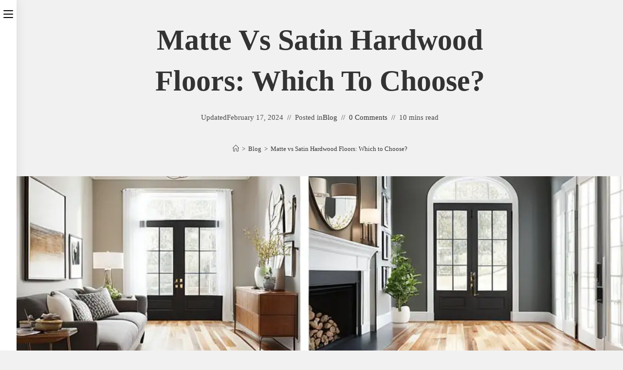

--- FILE ---
content_type: text/html; charset=UTF-8
request_url: https://remotestylist.com/hardwood-floors-matte-vs-satin/
body_size: 30024
content:
<!DOCTYPE html><html class="html" lang="en-US"><head><meta charset="UTF-8"/>
<script>var __ezHttpConsent={setByCat:function(src,tagType,attributes,category,force,customSetScriptFn=null){var setScript=function(){if(force||window.ezTcfConsent[category]){if(typeof customSetScriptFn==='function'){customSetScriptFn();}else{var scriptElement=document.createElement(tagType);scriptElement.src=src;attributes.forEach(function(attr){for(var key in attr){if(attr.hasOwnProperty(key)){scriptElement.setAttribute(key,attr[key]);}}});var firstScript=document.getElementsByTagName(tagType)[0];firstScript.parentNode.insertBefore(scriptElement,firstScript);}}};if(force||(window.ezTcfConsent&&window.ezTcfConsent.loaded)){setScript();}else if(typeof getEzConsentData==="function"){getEzConsentData().then(function(ezTcfConsent){if(ezTcfConsent&&ezTcfConsent.loaded){setScript();}else{console.error("cannot get ez consent data");force=true;setScript();}});}else{force=true;setScript();console.error("getEzConsentData is not a function");}},};</script>
<script>var ezTcfConsent=window.ezTcfConsent?window.ezTcfConsent:{loaded:false,store_info:false,develop_and_improve_services:false,measure_ad_performance:false,measure_content_performance:false,select_basic_ads:false,create_ad_profile:false,select_personalized_ads:false,create_content_profile:false,select_personalized_content:false,understand_audiences:false,use_limited_data_to_select_content:false,};function getEzConsentData(){return new Promise(function(resolve){document.addEventListener("ezConsentEvent",function(event){var ezTcfConsent=event.detail.ezTcfConsent;resolve(ezTcfConsent);});});}</script>
<script>if(typeof _setEzCookies!=='function'){function _setEzCookies(ezConsentData){var cookies=window.ezCookieQueue;for(var i=0;i<cookies.length;i++){var cookie=cookies[i];if(ezConsentData&&ezConsentData.loaded&&ezConsentData[cookie.tcfCategory]){document.cookie=cookie.name+"="+cookie.value;}}}}
window.ezCookieQueue=window.ezCookieQueue||[];if(typeof addEzCookies!=='function'){function addEzCookies(arr){window.ezCookieQueue=[...window.ezCookieQueue,...arr];}}
addEzCookies([{name:"ezoab_667147",value:"mod1-c; Path=/; Domain=remotestylist.com; Max-Age=7200",tcfCategory:"store_info",isEzoic:"true",},{name:"ezosuibasgeneris-1",value:"751aca2d-bab3-4a2f-78a4-f11ff7e135de; Path=/; Domain=remotestylist.com; Expires=Mon, 18 Jan 2027 08:40:09 UTC; Secure; SameSite=None",tcfCategory:"understand_audiences",isEzoic:"true",}]);if(window.ezTcfConsent&&window.ezTcfConsent.loaded){_setEzCookies(window.ezTcfConsent);}else if(typeof getEzConsentData==="function"){getEzConsentData().then(function(ezTcfConsent){if(ezTcfConsent&&ezTcfConsent.loaded){_setEzCookies(window.ezTcfConsent);}else{console.error("cannot get ez consent data");_setEzCookies(window.ezTcfConsent);}});}else{console.error("getEzConsentData is not a function");_setEzCookies(window.ezTcfConsent);}</script><script type="text/javascript" data-ezscrex='false' data-cfasync='false'>window._ezaq = Object.assign({"edge_cache_status":11,"edge_response_time":1760,"url":"https://remotestylist.com/hardwood-floors-matte-vs-satin/"}, typeof window._ezaq !== "undefined" ? window._ezaq : {});</script><script type="text/javascript" data-ezscrex='false' data-cfasync='false'>window._ezaq = Object.assign({"ab_test_id":"mod1-c"}, typeof window._ezaq !== "undefined" ? window._ezaq : {});window.__ez=window.__ez||{};window.__ez.tf={};</script><script type="text/javascript" data-ezscrex='false' data-cfasync='false'>window.ezDisableAds = true;</script>
<script data-ezscrex='false' data-cfasync='false' data-pagespeed-no-defer>var __ez=__ez||{};__ez.stms=Date.now();__ez.evt={};__ez.script={};__ez.ck=__ez.ck||{};__ez.template={};__ez.template.isOrig=true;__ez.queue=__ez.queue||function(){var e=0,i=0,t=[],n=!1,o=[],r=[],s=!0,a=function(e,i,n,o,r,s,a){var l=arguments.length>7&&void 0!==arguments[7]?arguments[7]:window,d=this;this.name=e,this.funcName=i,this.parameters=null===n?null:w(n)?n:[n],this.isBlock=o,this.blockedBy=r,this.deleteWhenComplete=s,this.isError=!1,this.isComplete=!1,this.isInitialized=!1,this.proceedIfError=a,this.fWindow=l,this.isTimeDelay=!1,this.process=function(){f("... func = "+e),d.isInitialized=!0,d.isComplete=!0,f("... func.apply: "+e);var i=d.funcName.split("."),n=null,o=this.fWindow||window;i.length>3||(n=3===i.length?o[i[0]][i[1]][i[2]]:2===i.length?o[i[0]][i[1]]:o[d.funcName]),null!=n&&n.apply(null,this.parameters),!0===d.deleteWhenComplete&&delete t[e],!0===d.isBlock&&(f("----- F'D: "+d.name),m())}},l=function(e,i,t,n,o,r,s){var a=arguments.length>7&&void 0!==arguments[7]?arguments[7]:window,l=this;this.name=e,this.path=i,this.async=o,this.defer=r,this.isBlock=t,this.blockedBy=n,this.isInitialized=!1,this.isError=!1,this.isComplete=!1,this.proceedIfError=s,this.fWindow=a,this.isTimeDelay=!1,this.isPath=function(e){return"/"===e[0]&&"/"!==e[1]},this.getSrc=function(e){return void 0!==window.__ezScriptHost&&this.isPath(e)&&"banger.js"!==this.name?window.__ezScriptHost+e:e},this.process=function(){l.isInitialized=!0,f("... file = "+e);var i=this.fWindow?this.fWindow.document:document,t=i.createElement("script");t.src=this.getSrc(this.path),!0===o?t.async=!0:!0===r&&(t.defer=!0),t.onerror=function(){var e={url:window.location.href,name:l.name,path:l.path,user_agent:window.navigator.userAgent};"undefined"!=typeof _ezaq&&(e.pageview_id=_ezaq.page_view_id);var i=encodeURIComponent(JSON.stringify(e)),t=new XMLHttpRequest;t.open("GET","//g.ezoic.net/ezqlog?d="+i,!0),t.send(),f("----- ERR'D: "+l.name),l.isError=!0,!0===l.isBlock&&m()},t.onreadystatechange=t.onload=function(){var e=t.readyState;f("----- F'D: "+l.name),e&&!/loaded|complete/.test(e)||(l.isComplete=!0,!0===l.isBlock&&m())},i.getElementsByTagName("head")[0].appendChild(t)}},d=function(e,i){this.name=e,this.path="",this.async=!1,this.defer=!1,this.isBlock=!1,this.blockedBy=[],this.isInitialized=!0,this.isError=!1,this.isComplete=i,this.proceedIfError=!1,this.isTimeDelay=!1,this.process=function(){}};function c(e,i,n,s,a,d,c,u,f){var m=new l(e,i,n,s,a,d,c,f);!0===u?o[e]=m:r[e]=m,t[e]=m,h(m)}function h(e){!0!==u(e)&&0!=s&&e.process()}function u(e){if(!0===e.isTimeDelay&&!1===n)return f(e.name+" blocked = TIME DELAY!"),!0;if(w(e.blockedBy))for(var i=0;i<e.blockedBy.length;i++){var o=e.blockedBy[i];if(!1===t.hasOwnProperty(o))return f(e.name+" blocked = "+o),!0;if(!0===e.proceedIfError&&!0===t[o].isError)return!1;if(!1===t[o].isComplete)return f(e.name+" blocked = "+o),!0}return!1}function f(e){var i=window.location.href,t=new RegExp("[?&]ezq=([^&#]*)","i").exec(i);"1"===(t?t[1]:null)&&console.debug(e)}function m(){++e>200||(f("let's go"),p(o),p(r))}function p(e){for(var i in e)if(!1!==e.hasOwnProperty(i)){var t=e[i];!0===t.isComplete||u(t)||!0===t.isInitialized||!0===t.isError?!0===t.isError?f(t.name+": error"):!0===t.isComplete?f(t.name+": complete already"):!0===t.isInitialized&&f(t.name+": initialized already"):t.process()}}function w(e){return"[object Array]"==Object.prototype.toString.call(e)}return window.addEventListener("load",(function(){setTimeout((function(){n=!0,f("TDELAY -----"),m()}),5e3)}),!1),{addFile:c,addFileOnce:function(e,i,n,o,r,s,a,l,d){t[e]||c(e,i,n,o,r,s,a,l,d)},addDelayFile:function(e,i){var n=new l(e,i,!1,[],!1,!1,!0);n.isTimeDelay=!0,f(e+" ...  FILE! TDELAY"),r[e]=n,t[e]=n,h(n)},addFunc:function(e,n,s,l,d,c,u,f,m,p){!0===c&&(e=e+"_"+i++);var w=new a(e,n,s,l,d,u,f,p);!0===m?o[e]=w:r[e]=w,t[e]=w,h(w)},addDelayFunc:function(e,i,n){var o=new a(e,i,n,!1,[],!0,!0);o.isTimeDelay=!0,f(e+" ...  FUNCTION! TDELAY"),r[e]=o,t[e]=o,h(o)},items:t,processAll:m,setallowLoad:function(e){s=e},markLoaded:function(e){if(e&&0!==e.length){if(e in t){var i=t[e];!0===i.isComplete?f(i.name+" "+e+": error loaded duplicate"):(i.isComplete=!0,i.isInitialized=!0)}else t[e]=new d(e,!0);f("markLoaded dummyfile: "+t[e].name)}},logWhatsBlocked:function(){for(var e in t)!1!==t.hasOwnProperty(e)&&u(t[e])}}}();__ez.evt.add=function(e,t,n){e.addEventListener?e.addEventListener(t,n,!1):e.attachEvent?e.attachEvent("on"+t,n):e["on"+t]=n()},__ez.evt.remove=function(e,t,n){e.removeEventListener?e.removeEventListener(t,n,!1):e.detachEvent?e.detachEvent("on"+t,n):delete e["on"+t]};__ez.script.add=function(e){var t=document.createElement("script");t.src=e,t.async=!0,t.type="text/javascript",document.getElementsByTagName("head")[0].appendChild(t)};__ez.dot=__ez.dot||{};__ez.queue.addFileOnce('/detroitchicago/boise.js', '/detroitchicago/boise.js?gcb=195-0&cb=5', true, [], true, false, true, false);__ez.queue.addFileOnce('/parsonsmaize/abilene.js', '/parsonsmaize/abilene.js?gcb=195-0&cb=e80eca0cdb', true, [], true, false, true, false);__ez.queue.addFileOnce('/parsonsmaize/mulvane.js', '/parsonsmaize/mulvane.js?gcb=195-0&cb=e75e48eec0', true, ['/parsonsmaize/abilene.js'], true, false, true, false);__ez.queue.addFileOnce('/detroitchicago/birmingham.js', '/detroitchicago/birmingham.js?gcb=195-0&cb=539c47377c', true, ['/parsonsmaize/abilene.js'], true, false, true, false);</script>
<script data-ezscrex="false" type="text/javascript" data-cfasync="false">window._ezaq = Object.assign({"ad_cache_level":0,"adpicker_placement_cnt":0,"ai_placeholder_cache_level":0,"ai_placeholder_placement_cnt":-1,"author":"Kelly Fallis","domain":"remotestylist.com","domain_id":667147,"ezcache_level":0,"ezcache_skip_code":14,"has_bad_image":0,"has_bad_words":0,"is_sitespeed":0,"lt_cache_level":0,"publish_date":"2024-02-17","response_size":128223,"response_size_orig":122461,"response_time_orig":2121,"template_id":5,"url":"https://remotestylist.com/hardwood-floors-matte-vs-satin/","word_count":0,"worst_bad_word_level":0}, typeof window._ezaq !== "undefined" ? window._ezaq : {});__ez.queue.markLoaded('ezaqBaseReady');</script>
<script type='text/javascript' data-ezscrex='false' data-cfasync='false'>
window.ezAnalyticsStatic = true;

function analyticsAddScript(script) {
	var ezDynamic = document.createElement('script');
	ezDynamic.type = 'text/javascript';
	ezDynamic.innerHTML = script;
	document.head.appendChild(ezDynamic);
}
function getCookiesWithPrefix() {
    var allCookies = document.cookie.split(';');
    var cookiesWithPrefix = {};

    for (var i = 0; i < allCookies.length; i++) {
        var cookie = allCookies[i].trim();

        for (var j = 0; j < arguments.length; j++) {
            var prefix = arguments[j];
            if (cookie.indexOf(prefix) === 0) {
                var cookieParts = cookie.split('=');
                var cookieName = cookieParts[0];
                var cookieValue = cookieParts.slice(1).join('=');
                cookiesWithPrefix[cookieName] = decodeURIComponent(cookieValue);
                break; // Once matched, no need to check other prefixes
            }
        }
    }

    return cookiesWithPrefix;
}
function productAnalytics() {
	var d = {"pr":[6],"omd5":"efb51e54c9ee124aef724ee28df4cfb5","nar":"risk score"};
	d.u = _ezaq.url;
	d.p = _ezaq.page_view_id;
	d.v = _ezaq.visit_uuid;
	d.ab = _ezaq.ab_test_id;
	d.e = JSON.stringify(_ezaq);
	d.ref = document.referrer;
	d.c = getCookiesWithPrefix('active_template', 'ez', 'lp_');
	if(typeof ez_utmParams !== 'undefined') {
		d.utm = ez_utmParams;
	}

	var dataText = JSON.stringify(d);
	var xhr = new XMLHttpRequest();
	xhr.open('POST','/ezais/analytics?cb=1', true);
	xhr.onload = function () {
		if (xhr.status!=200) {
            return;
		}

        if(document.readyState !== 'loading') {
            analyticsAddScript(xhr.response);
            return;
        }

        var eventFunc = function() {
            if(document.readyState === 'loading') {
                return;
            }
            document.removeEventListener('readystatechange', eventFunc, false);
            analyticsAddScript(xhr.response);
        };

        document.addEventListener('readystatechange', eventFunc, false);
	};
	xhr.setRequestHeader('Content-Type','text/plain');
	xhr.send(dataText);
}
__ez.queue.addFunc("productAnalytics", "productAnalytics", null, true, ['ezaqBaseReady'], false, false, false, true);
</script><base href="https://remotestylist.com/hardwood-floors-matte-vs-satin/"/>
    <meta name="google-adsense-account" content="ca-pub-3212476252311690"/>
	
	<link rel="profile" href="https://gmpg.org/xfn/11"/>

	<meta name="robots" content="index, follow, max-image-preview:large, max-snippet:-1, max-video-preview:-1"/>
<link rel="pingback" href="https://remotestylist.com/xmlrpc.php"/>
<meta name="viewport" content="width=device-width, initial-scale=1"/>
	<!-- This site is optimized with the Yoast SEO plugin v23.6 - https://yoast.com/wordpress/plugins/seo/ -->
	<title>Matte vs Satin Hardwood Floors: Which to Choose?</title>
	<meta name="description" content="Discover the essential differences between matte vs satin hardwood floors to choose the perfect sheen for your home. Elevate your space today!"/>
	<link rel="canonical" href="https://remotestylist.com/hardwood-floors-matte-vs-satin/"/>
	<meta property="og:locale" content="en_US"/>
	<meta property="og:type" content="article"/>
	<meta property="og:title" content="Matte vs Satin Hardwood Floors: Which to Choose?"/>
	<meta property="og:description" content="Discover the essential differences between matte vs satin hardwood floors to choose the perfect sheen for your home. Elevate your space today!"/>
	<meta property="og:url" content="https://remotestylist.com/hardwood-floors-matte-vs-satin/"/>
	<meta property="og:site_name" content="Remote Stylist"/>
	<meta property="article:published_time" content="2024-02-17T07:51:12+00:00"/>
	<meta property="article:modified_time" content="2024-02-17T07:51:15+00:00"/>
	<meta property="og:image" content="https://remotestylist.com/wp-content/uploads/2024/02/hardwood-floors-matte-vs-satin.jpg"/>
	<meta property="og:image:width" content="1024"/>
	<meta property="og:image:height" content="768"/>
	<meta property="og:image:type" content="image/jpeg"/>
	<meta name="author" content="Kelly Fallis"/>
	<meta name="twitter:card" content="summary_large_image"/>
	<meta name="twitter:label1" content="Written by"/>
	<meta name="twitter:data1" content="Kelly Fallis"/>
	<meta name="twitter:label2" content="Est. reading time"/>
	<meta name="twitter:data2" content="9 minutes"/>
	<script type="application/ld+json" class="yoast-schema-graph">{"@context":"https://schema.org","@graph":[{"@type":"WebPage","@id":"https://remotestylist.com/hardwood-floors-matte-vs-satin/","url":"https://remotestylist.com/hardwood-floors-matte-vs-satin/","name":"Matte vs Satin Hardwood Floors: Which to Choose?","isPartOf":{"@id":"https://remotestylist.com/#website"},"primaryImageOfPage":{"@id":"https://remotestylist.com/hardwood-floors-matte-vs-satin/#primaryimage"},"image":{"@id":"https://remotestylist.com/hardwood-floors-matte-vs-satin/#primaryimage"},"thumbnailUrl":"https://remotestylist.com/wp-content/uploads/2024/02/hardwood-floors-matte-vs-satin.jpg","datePublished":"2024-02-17T07:51:12+00:00","dateModified":"2024-02-17T07:51:15+00:00","author":{"@id":"https://remotestylist.com/#/schema/person/8aa802f735d452c626427e04208448a9"},"description":"Discover the essential differences between matte vs satin hardwood floors to choose the perfect sheen for your home. Elevate your space today!","breadcrumb":{"@id":"https://remotestylist.com/hardwood-floors-matte-vs-satin/#breadcrumb"},"inLanguage":"en-US","potentialAction":[{"@type":"ReadAction","target":["https://remotestylist.com/hardwood-floors-matte-vs-satin/"]}]},{"@type":"ImageObject","inLanguage":"en-US","@id":"https://remotestylist.com/hardwood-floors-matte-vs-satin/#primaryimage","url":"https://remotestylist.com/wp-content/uploads/2024/02/hardwood-floors-matte-vs-satin.jpg","contentUrl":"https://remotestylist.com/wp-content/uploads/2024/02/hardwood-floors-matte-vs-satin.jpg","width":1024,"height":768,"caption":"hardwood floors matte vs satin"},{"@type":"BreadcrumbList","@id":"https://remotestylist.com/hardwood-floors-matte-vs-satin/#breadcrumb","itemListElement":[{"@type":"ListItem","position":1,"name":"Home","item":"https://remotestylist.com/"},{"@type":"ListItem","position":2,"name":"Matte vs Satin Hardwood Floors: Which to Choose?"}]},{"@type":"WebSite","@id":"https://remotestylist.com/#website","url":"https://remotestylist.com/","name":"Remote Stylist","description":"","potentialAction":[{"@type":"SearchAction","target":{"@type":"EntryPoint","urlTemplate":"https://remotestylist.com/?s={search_term_string}"},"query-input":{"@type":"PropertyValueSpecification","valueRequired":true,"valueName":"search_term_string"}}],"inLanguage":"en-US"},{"@type":"Person","@id":"https://remotestylist.com/#/schema/person/8aa802f735d452c626427e04208448a9","name":"Kelly Fallis","image":{"@type":"ImageObject","inLanguage":"en-US","@id":"https://remotestylist.com/#/schema/person/image/","url":"https://secure.gravatar.com/avatar/623e544f25dfcd98118073e3371594daaf89963dfdf946ed7c0bd10eb78e2ab1?s=96&d=mm&r=g","contentUrl":"https://secure.gravatar.com/avatar/623e544f25dfcd98118073e3371594daaf89963dfdf946ed7c0bd10eb78e2ab1?s=96&d=mm&r=g","caption":"Kelly Fallis"},"sameAs":["http://remotestylist.com"]}]}</script>
	<!-- / Yoast SEO plugin. -->


<link rel="alternate" title="oEmbed (JSON)" type="application/json+oembed" href="https://remotestylist.com/wp-json/oembed/1.0/embed?url=https%3A%2F%2Fremotestylist.com%2Fhardwood-floors-matte-vs-satin%2F"/>
<link rel="alternate" title="oEmbed (XML)" type="text/xml+oembed" href="https://remotestylist.com/wp-json/oembed/1.0/embed?url=https%3A%2F%2Fremotestylist.com%2Fhardwood-floors-matte-vs-satin%2F&amp;format=xml"/>
<style id="wp-img-auto-sizes-contain-inline-css">
img:is([sizes=auto i],[sizes^="auto," i]){contain-intrinsic-size:3000px 1500px}
/*# sourceURL=wp-img-auto-sizes-contain-inline-css */
</style>
<style id="wp-emoji-styles-inline-css">

	img.wp-smiley, img.emoji {
		display: inline !important;
		border: none !important;
		box-shadow: none !important;
		height: 1em !important;
		width: 1em !important;
		margin: 0 0.07em !important;
		vertical-align: -0.1em !important;
		background: none !important;
		padding: 0 !important;
	}
/*# sourceURL=wp-emoji-styles-inline-css */
</style>
<link rel="stylesheet" id="wp-block-library-css" href="https://remotestylist.com/wp-includes/css/dist/block-library/style.min.css?ver=6.9" media="all"/>
<style id="wp-block-search-inline-css">
.wp-block-search__button{margin-left:10px;word-break:normal}.wp-block-search__button.has-icon{line-height:0}.wp-block-search__button svg{height:1.25em;min-height:24px;min-width:24px;width:1.25em;fill:currentColor;vertical-align:text-bottom}:where(.wp-block-search__button){border:1px solid #ccc;padding:6px 10px}.wp-block-search__inside-wrapper{display:flex;flex:auto;flex-wrap:nowrap;max-width:100%}.wp-block-search__label{width:100%}.wp-block-search.wp-block-search__button-only .wp-block-search__button{box-sizing:border-box;display:flex;flex-shrink:0;justify-content:center;margin-left:0;max-width:100%}.wp-block-search.wp-block-search__button-only .wp-block-search__inside-wrapper{min-width:0!important;transition-property:width}.wp-block-search.wp-block-search__button-only .wp-block-search__input{flex-basis:100%;transition-duration:.3s}.wp-block-search.wp-block-search__button-only.wp-block-search__searchfield-hidden,.wp-block-search.wp-block-search__button-only.wp-block-search__searchfield-hidden .wp-block-search__inside-wrapper{overflow:hidden}.wp-block-search.wp-block-search__button-only.wp-block-search__searchfield-hidden .wp-block-search__input{border-left-width:0!important;border-right-width:0!important;flex-basis:0;flex-grow:0;margin:0;min-width:0!important;padding-left:0!important;padding-right:0!important;width:0!important}:where(.wp-block-search__input){appearance:none;border:1px solid #949494;flex-grow:1;font-family:inherit;font-size:inherit;font-style:inherit;font-weight:inherit;letter-spacing:inherit;line-height:inherit;margin-left:0;margin-right:0;min-width:3rem;padding:8px;text-decoration:unset!important;text-transform:inherit}:where(.wp-block-search__button-inside .wp-block-search__inside-wrapper){background-color:#fff;border:1px solid #949494;box-sizing:border-box;padding:4px}:where(.wp-block-search__button-inside .wp-block-search__inside-wrapper) .wp-block-search__input{border:none;border-radius:0;padding:0 4px}:where(.wp-block-search__button-inside .wp-block-search__inside-wrapper) .wp-block-search__input:focus{outline:none}:where(.wp-block-search__button-inside .wp-block-search__inside-wrapper) :where(.wp-block-search__button){padding:4px 8px}.wp-block-search.aligncenter .wp-block-search__inside-wrapper{margin:auto}.wp-block[data-align=right] .wp-block-search.wp-block-search__button-only .wp-block-search__inside-wrapper{float:right}
/*# sourceURL=https://remotestylist.com/wp-includes/blocks/search/style.min.css */
</style>
<style id="wp-block-search-theme-inline-css">
.wp-block-search .wp-block-search__label{font-weight:700}.wp-block-search__button{border:1px solid #ccc;padding:.375em .625em}
/*# sourceURL=https://remotestylist.com/wp-includes/blocks/search/theme.min.css */
</style>
<style id="global-styles-inline-css">
:root{--wp--preset--aspect-ratio--square: 1;--wp--preset--aspect-ratio--4-3: 4/3;--wp--preset--aspect-ratio--3-4: 3/4;--wp--preset--aspect-ratio--3-2: 3/2;--wp--preset--aspect-ratio--2-3: 2/3;--wp--preset--aspect-ratio--16-9: 16/9;--wp--preset--aspect-ratio--9-16: 9/16;--wp--preset--color--black: #000000;--wp--preset--color--cyan-bluish-gray: #abb8c3;--wp--preset--color--white: #ffffff;--wp--preset--color--pale-pink: #f78da7;--wp--preset--color--vivid-red: #cf2e2e;--wp--preset--color--luminous-vivid-orange: #ff6900;--wp--preset--color--luminous-vivid-amber: #fcb900;--wp--preset--color--light-green-cyan: #7bdcb5;--wp--preset--color--vivid-green-cyan: #00d084;--wp--preset--color--pale-cyan-blue: #8ed1fc;--wp--preset--color--vivid-cyan-blue: #0693e3;--wp--preset--color--vivid-purple: #9b51e0;--wp--preset--gradient--vivid-cyan-blue-to-vivid-purple: linear-gradient(135deg,rgb(6,147,227) 0%,rgb(155,81,224) 100%);--wp--preset--gradient--light-green-cyan-to-vivid-green-cyan: linear-gradient(135deg,rgb(122,220,180) 0%,rgb(0,208,130) 100%);--wp--preset--gradient--luminous-vivid-amber-to-luminous-vivid-orange: linear-gradient(135deg,rgb(252,185,0) 0%,rgb(255,105,0) 100%);--wp--preset--gradient--luminous-vivid-orange-to-vivid-red: linear-gradient(135deg,rgb(255,105,0) 0%,rgb(207,46,46) 100%);--wp--preset--gradient--very-light-gray-to-cyan-bluish-gray: linear-gradient(135deg,rgb(238,238,238) 0%,rgb(169,184,195) 100%);--wp--preset--gradient--cool-to-warm-spectrum: linear-gradient(135deg,rgb(74,234,220) 0%,rgb(151,120,209) 20%,rgb(207,42,186) 40%,rgb(238,44,130) 60%,rgb(251,105,98) 80%,rgb(254,248,76) 100%);--wp--preset--gradient--blush-light-purple: linear-gradient(135deg,rgb(255,206,236) 0%,rgb(152,150,240) 100%);--wp--preset--gradient--blush-bordeaux: linear-gradient(135deg,rgb(254,205,165) 0%,rgb(254,45,45) 50%,rgb(107,0,62) 100%);--wp--preset--gradient--luminous-dusk: linear-gradient(135deg,rgb(255,203,112) 0%,rgb(199,81,192) 50%,rgb(65,88,208) 100%);--wp--preset--gradient--pale-ocean: linear-gradient(135deg,rgb(255,245,203) 0%,rgb(182,227,212) 50%,rgb(51,167,181) 100%);--wp--preset--gradient--electric-grass: linear-gradient(135deg,rgb(202,248,128) 0%,rgb(113,206,126) 100%);--wp--preset--gradient--midnight: linear-gradient(135deg,rgb(2,3,129) 0%,rgb(40,116,252) 100%);--wp--preset--font-size--small: 13px;--wp--preset--font-size--medium: 20px;--wp--preset--font-size--large: 36px;--wp--preset--font-size--x-large: 42px;--wp--preset--spacing--20: 0.44rem;--wp--preset--spacing--30: 0.67rem;--wp--preset--spacing--40: 1rem;--wp--preset--spacing--50: 1.5rem;--wp--preset--spacing--60: 2.25rem;--wp--preset--spacing--70: 3.38rem;--wp--preset--spacing--80: 5.06rem;--wp--preset--shadow--natural: 6px 6px 9px rgba(0, 0, 0, 0.2);--wp--preset--shadow--deep: 12px 12px 50px rgba(0, 0, 0, 0.4);--wp--preset--shadow--sharp: 6px 6px 0px rgba(0, 0, 0, 0.2);--wp--preset--shadow--outlined: 6px 6px 0px -3px rgb(255, 255, 255), 6px 6px rgb(0, 0, 0);--wp--preset--shadow--crisp: 6px 6px 0px rgb(0, 0, 0);}:where(.is-layout-flex){gap: 0.5em;}:where(.is-layout-grid){gap: 0.5em;}body .is-layout-flex{display: flex;}.is-layout-flex{flex-wrap: wrap;align-items: center;}.is-layout-flex > :is(*, div){margin: 0;}body .is-layout-grid{display: grid;}.is-layout-grid > :is(*, div){margin: 0;}:where(.wp-block-columns.is-layout-flex){gap: 2em;}:where(.wp-block-columns.is-layout-grid){gap: 2em;}:where(.wp-block-post-template.is-layout-flex){gap: 1.25em;}:where(.wp-block-post-template.is-layout-grid){gap: 1.25em;}.has-black-color{color: var(--wp--preset--color--black) !important;}.has-cyan-bluish-gray-color{color: var(--wp--preset--color--cyan-bluish-gray) !important;}.has-white-color{color: var(--wp--preset--color--white) !important;}.has-pale-pink-color{color: var(--wp--preset--color--pale-pink) !important;}.has-vivid-red-color{color: var(--wp--preset--color--vivid-red) !important;}.has-luminous-vivid-orange-color{color: var(--wp--preset--color--luminous-vivid-orange) !important;}.has-luminous-vivid-amber-color{color: var(--wp--preset--color--luminous-vivid-amber) !important;}.has-light-green-cyan-color{color: var(--wp--preset--color--light-green-cyan) !important;}.has-vivid-green-cyan-color{color: var(--wp--preset--color--vivid-green-cyan) !important;}.has-pale-cyan-blue-color{color: var(--wp--preset--color--pale-cyan-blue) !important;}.has-vivid-cyan-blue-color{color: var(--wp--preset--color--vivid-cyan-blue) !important;}.has-vivid-purple-color{color: var(--wp--preset--color--vivid-purple) !important;}.has-black-background-color{background-color: var(--wp--preset--color--black) !important;}.has-cyan-bluish-gray-background-color{background-color: var(--wp--preset--color--cyan-bluish-gray) !important;}.has-white-background-color{background-color: var(--wp--preset--color--white) !important;}.has-pale-pink-background-color{background-color: var(--wp--preset--color--pale-pink) !important;}.has-vivid-red-background-color{background-color: var(--wp--preset--color--vivid-red) !important;}.has-luminous-vivid-orange-background-color{background-color: var(--wp--preset--color--luminous-vivid-orange) !important;}.has-luminous-vivid-amber-background-color{background-color: var(--wp--preset--color--luminous-vivid-amber) !important;}.has-light-green-cyan-background-color{background-color: var(--wp--preset--color--light-green-cyan) !important;}.has-vivid-green-cyan-background-color{background-color: var(--wp--preset--color--vivid-green-cyan) !important;}.has-pale-cyan-blue-background-color{background-color: var(--wp--preset--color--pale-cyan-blue) !important;}.has-vivid-cyan-blue-background-color{background-color: var(--wp--preset--color--vivid-cyan-blue) !important;}.has-vivid-purple-background-color{background-color: var(--wp--preset--color--vivid-purple) !important;}.has-black-border-color{border-color: var(--wp--preset--color--black) !important;}.has-cyan-bluish-gray-border-color{border-color: var(--wp--preset--color--cyan-bluish-gray) !important;}.has-white-border-color{border-color: var(--wp--preset--color--white) !important;}.has-pale-pink-border-color{border-color: var(--wp--preset--color--pale-pink) !important;}.has-vivid-red-border-color{border-color: var(--wp--preset--color--vivid-red) !important;}.has-luminous-vivid-orange-border-color{border-color: var(--wp--preset--color--luminous-vivid-orange) !important;}.has-luminous-vivid-amber-border-color{border-color: var(--wp--preset--color--luminous-vivid-amber) !important;}.has-light-green-cyan-border-color{border-color: var(--wp--preset--color--light-green-cyan) !important;}.has-vivid-green-cyan-border-color{border-color: var(--wp--preset--color--vivid-green-cyan) !important;}.has-pale-cyan-blue-border-color{border-color: var(--wp--preset--color--pale-cyan-blue) !important;}.has-vivid-cyan-blue-border-color{border-color: var(--wp--preset--color--vivid-cyan-blue) !important;}.has-vivid-purple-border-color{border-color: var(--wp--preset--color--vivid-purple) !important;}.has-vivid-cyan-blue-to-vivid-purple-gradient-background{background: var(--wp--preset--gradient--vivid-cyan-blue-to-vivid-purple) !important;}.has-light-green-cyan-to-vivid-green-cyan-gradient-background{background: var(--wp--preset--gradient--light-green-cyan-to-vivid-green-cyan) !important;}.has-luminous-vivid-amber-to-luminous-vivid-orange-gradient-background{background: var(--wp--preset--gradient--luminous-vivid-amber-to-luminous-vivid-orange) !important;}.has-luminous-vivid-orange-to-vivid-red-gradient-background{background: var(--wp--preset--gradient--luminous-vivid-orange-to-vivid-red) !important;}.has-very-light-gray-to-cyan-bluish-gray-gradient-background{background: var(--wp--preset--gradient--very-light-gray-to-cyan-bluish-gray) !important;}.has-cool-to-warm-spectrum-gradient-background{background: var(--wp--preset--gradient--cool-to-warm-spectrum) !important;}.has-blush-light-purple-gradient-background{background: var(--wp--preset--gradient--blush-light-purple) !important;}.has-blush-bordeaux-gradient-background{background: var(--wp--preset--gradient--blush-bordeaux) !important;}.has-luminous-dusk-gradient-background{background: var(--wp--preset--gradient--luminous-dusk) !important;}.has-pale-ocean-gradient-background{background: var(--wp--preset--gradient--pale-ocean) !important;}.has-electric-grass-gradient-background{background: var(--wp--preset--gradient--electric-grass) !important;}.has-midnight-gradient-background{background: var(--wp--preset--gradient--midnight) !important;}.has-small-font-size{font-size: var(--wp--preset--font-size--small) !important;}.has-medium-font-size{font-size: var(--wp--preset--font-size--medium) !important;}.has-large-font-size{font-size: var(--wp--preset--font-size--large) !important;}.has-x-large-font-size{font-size: var(--wp--preset--font-size--x-large) !important;}
/*# sourceURL=global-styles-inline-css */
</style>

<style id="classic-theme-styles-inline-css">
/*! This file is auto-generated */
.wp-block-button__link{color:#fff;background-color:#32373c;border-radius:9999px;box-shadow:none;text-decoration:none;padding:calc(.667em + 2px) calc(1.333em + 2px);font-size:1.125em}.wp-block-file__button{background:#32373c;color:#fff;text-decoration:none}
/*# sourceURL=/wp-includes/css/classic-themes.min.css */
</style>
<link rel="stylesheet" id="ez-toc-css" href="https://remotestylist.com/wp-content/plugins/easy-table-of-contents/assets/css/screen.min.css?ver=2.0.69.1" media="all"/>
<style id="ez-toc-inline-css">
div#ez-toc-container .ez-toc-title {font-size: 120%;}div#ez-toc-container .ez-toc-title {font-weight: 500;}div#ez-toc-container ul li {font-size: 95%;}div#ez-toc-container ul li {font-weight: 500;}div#ez-toc-container nav ul ul li {font-size: 90%;}
.ez-toc-container-direction {direction: ltr;}.ez-toc-counter ul{counter-reset: item ;}.ez-toc-counter nav ul li a::before {content: counters(item, '.', decimal) '. ';display: inline-block;counter-increment: item;flex-grow: 0;flex-shrink: 0;margin-right: .2em; float: left; }.ez-toc-widget-direction {direction: ltr;}.ez-toc-widget-container ul{counter-reset: item ;}.ez-toc-widget-container nav ul li a::before {content: counters(item, '.', decimal) '. ';display: inline-block;counter-increment: item;flex-grow: 0;flex-shrink: 0;margin-right: .2em; float: left; }
/*# sourceURL=ez-toc-inline-css */
</style>
<link rel="stylesheet" id="font-awesome-css" href="https://remotestylist.com/wp-content/themes/oceanwp/assets/fonts/fontawesome/css/all.min.css?ver=6.4.2" media="all"/>
<link rel="stylesheet" id="simple-line-icons-css" href="https://remotestylist.com/wp-content/themes/oceanwp/assets/css/third/simple-line-icons.min.css?ver=2.4.0" media="all"/>
<link rel="stylesheet" id="oceanwp-style-css" href="https://remotestylist.com/wp-content/themes/oceanwp/assets/css/style.min.css?ver=4.0.0" media="all"/>
<style id="oceanwp-style-inline-css">
div.wpforms-container-full .wpforms-form input[type=submit]:hover,
			div.wpforms-container-full .wpforms-form input[type=submit]:focus,
			div.wpforms-container-full .wpforms-form input[type=submit]:active,
			div.wpforms-container-full .wpforms-form button[type=submit]:hover,
			div.wpforms-container-full .wpforms-form button[type=submit]:focus,
			div.wpforms-container-full .wpforms-form button[type=submit]:active,
			div.wpforms-container-full .wpforms-form .wpforms-page-button:hover,
			div.wpforms-container-full .wpforms-form .wpforms-page-button:active,
			div.wpforms-container-full .wpforms-form .wpforms-page-button:focus {
				border: none;
			}
/*# sourceURL=oceanwp-style-inline-css */
</style>
<link rel="stylesheet" id="oceanwp-blog-headers-css" href="https://remotestylist.com/wp-content/themes/oceanwp/assets/css/blog/blog-post-headers.css?ver=4.0.0" media="all"/>
<link rel="stylesheet" id="oceanwp-hamburgers-css" href="https://remotestylist.com/wp-content/themes/oceanwp/assets/css/third/hamburgers/hamburgers.min.css?ver=4.0.0" media="all"/>
<link rel="stylesheet" id="oceanwp-minus-css" href="https://remotestylist.com/wp-content/themes/oceanwp/assets/css/third/hamburgers/types/minus.css?ver=4.0.0" media="all"/>
<link rel="stylesheet" id="oceanwp-spin-css" href="https://remotestylist.com/wp-content/themes/oceanwp/assets/css/third/hamburgers/types/spin.css?ver=4.0.0" media="all"/>
<link rel="stylesheet" id="ow-perfect-scrollbar-css" href="https://remotestylist.com/wp-content/themes/oceanwp/assets/css/third/perfect-scrollbar.css?ver=1.5.0" media="all"/>
<link rel="stylesheet" id="oe-widgets-style-css" href="https://remotestylist.com/wp-content/plugins/ocean-extra/assets/css/widgets.css?ver=6.9" media="all"/>
<link rel="stylesheet" id="oss-social-share-style-css" href="https://remotestylist.com/wp-content/plugins/ocean-social-sharing/assets/css/style.min.css?ver=6.9" media="all"/>
<script src="https://remotestylist.com/wp-includes/js/jquery/jquery.min.js?ver=3.7.1" id="jquery-core-js"></script>
<script src="https://remotestylist.com/wp-includes/js/jquery/jquery-migrate.min.js?ver=3.4.1" id="jquery-migrate-js"></script>
<link rel="https://api.w.org/" href="https://remotestylist.com/wp-json/"/><link rel="alternate" title="JSON" type="application/json" href="https://remotestylist.com/wp-json/wp/v2/posts/12298"/><!-- start Simple Custom CSS and JS -->
<style>
.page-header-title{color:#fff;}

</style>
<!-- end Simple Custom CSS and JS -->
<!-- start Simple Custom CSS and JS -->
<style>
<!DOCTYPE html>
<html>
<head>
    <title>Home Decor Budget Calculator</title>
    <link rel="stylesheet" href="styles.css">
</head>
<body>
    <div class="container">
        <h1 class="title">Home Decor Budget Calculator</h1>

        <div class="calculator">
            <label for="budget" class="label">Your Budget (USD):</label>
            <input type="number" id="budget" class="input" placeholder="Enter your budget" />

            <h2 class="section-title">Expense Items</h2>
            <div class="expense-item">
                <input type="text" class="item-name input" placeholder="Item Name" />
                <input type="number" class="item-cost input" placeholder="Cost" />
                <button id="add-item" class="button">Add Expense Item</button>
            </div>

            <div class="added-items">
                <h2 class="section-title">Added Items</h2>
                <ul id="item-list">
                    <!-- Added items will be displayed here -->
                </ul>
            </div>

            <h2 class="result-title">Budget Summary</h2>
            <div class="results">
                <div class="result">
                    <span class="result-label">Total Budget:</span>
                    <span class="result-value" id="total-budget">$0.00</span>
                </div>
                <div class="result">
                    <span class="result-label">Total Expenses:</span>
                    <span class="result-value" id="total-expenses">$0.00</span>
                </div>
                <div class="result">
                    <span class="result-label">Remaining Budget:</span>
                    <span class="result-value" id="remaining-budget">$0.00</span>
                </div>
            </div>
            <button id="calculate" class="button calculate-button">Calculate</button>
        </div>
    </div>

    <script src="script.js"></script>
</body>
</html>
</style>
<!-- end Simple Custom CSS and JS -->
<!-- start Simple Custom CSS and JS -->
<script>
document.addEventListener("DOMContentLoaded", function () {
    const budgetInput = document.getElementById("budget");
    const addItemButton = document.getElementById("add-item");
    const totalBudget = document.getElementById("total-budget");
    const totalExpenses = document.getElementById("total-expenses");
    const remainingBudget = document.getElementById("remaining-budget");
    const itemNameInput = document.querySelector(".item-name");
    const itemCostInput = document.querySelector(".item-cost");
    const itemList = document.getElementById("item-list");

    let expenses = [];
    let budget = 0;

    addItemButton.addEventListener("click", function () {
        const itemName = itemNameInput.value;
        const itemCost = parseFloat(itemCostInput.value);

        if (itemName && itemCost) {
            expenses.push({ name: itemName, cost: itemCost });
            updateExpenses();
            displayItems();
            // Clear item name and cost inputs
            itemNameInput.value = "";
            itemCostInput.value = "";
        }
    });

    function updateExpenses() {
        let expenseTotal = 0;

        expenses.forEach(function (item) {
            expenseTotal += item.cost;
        });

        totalExpenses.textContent = expenseTotal.toFixed(2);

        // Calculate the Remaining Budget
        const remaining = budget - expenseTotal;
        remainingBudget.textContent = remaining.toFixed(2);

        // Calculate the Total Budget by adding expenses back to the remaining budget
        totalBudget.textContent = (remaining + expenseTotal).toFixed(2);
    }

    function displayItems() {
        itemList.innerHTML = ""; // Clear the list
        expenses.forEach(function (item) {
            const listItem = document.createElement("li");
            listItem.textContent = `${item.name}: $${item.cost.toFixed(2)}`;
            itemList.appendChild(listItem);
        });
    }

    document.getElementById("calculate").addEventListener("click", function () {
        budget = parseFloat(budgetInput.value);
        totalBudget.textContent = budget.toFixed(2); // Set the Total Budget to the initial budget value
        updateExpenses();
    });
});
</script>
<!-- end Simple Custom CSS and JS -->
<meta name="generator" content="Elementor 3.24.7; features: additional_custom_breakpoints; settings: css_print_method-external, google_font-enabled, font_display-auto"/>
			<style>
				.e-con.e-parent:nth-of-type(n+4):not(.e-lazyloaded):not(.e-no-lazyload),
				.e-con.e-parent:nth-of-type(n+4):not(.e-lazyloaded):not(.e-no-lazyload) * {
					background-image: none !important;
				}
				@media screen and (max-height: 1024px) {
					.e-con.e-parent:nth-of-type(n+3):not(.e-lazyloaded):not(.e-no-lazyload),
					.e-con.e-parent:nth-of-type(n+3):not(.e-lazyloaded):not(.e-no-lazyload) * {
						background-image: none !important;
					}
				}
				@media screen and (max-height: 640px) {
					.e-con.e-parent:nth-of-type(n+2):not(.e-lazyloaded):not(.e-no-lazyload),
					.e-con.e-parent:nth-of-type(n+2):not(.e-lazyloaded):not(.e-no-lazyload) * {
						background-image: none !important;
					}
				}
			</style>
			<link rel="icon" href="https://remotestylist.com/wp-content/uploads/2023/04/cropped-icon-RS-32x32.png" sizes="32x32"/>
<link rel="icon" href="https://remotestylist.com/wp-content/uploads/2023/04/cropped-icon-RS-192x192.png" sizes="192x192"/>
<link rel="apple-touch-icon" href="https://remotestylist.com/wp-content/uploads/2023/04/cropped-icon-RS-180x180.png"/>
<meta name="msapplication-TileImage" content="https://remotestylist.com/wp-content/uploads/2023/04/cropped-icon-RS-270x270.png"/>
		<style id="wp-custom-css">
			.oceanwp-about-me .oceanwp-about-me-avatar img{max-width:150px}		</style>
		<!-- OceanWP CSS -->
<style type="text/css">
/* Colors */a:hover,a.light:hover,.theme-heading .text::before,.theme-heading .text::after,#top-bar-content >a:hover,#top-bar-social li.oceanwp-email a:hover,#site-navigation-wrap .dropdown-menu >li >a:hover,#site-header.medium-header #medium-searchform button:hover,.oceanwp-mobile-menu-icon a:hover,.blog-entry.post .blog-entry-header .entry-title a:hover,.blog-entry.post .blog-entry-readmore a:hover,.blog-entry.thumbnail-entry .blog-entry-category a,ul.meta li a:hover,.dropcap,.single nav.post-navigation .nav-links .title,body .related-post-title a:hover,body #wp-calendar caption,body .contact-info-widget.default i,body .contact-info-widget.big-icons i,body .custom-links-widget .oceanwp-custom-links li a:hover,body .custom-links-widget .oceanwp-custom-links li a:hover:before,body .posts-thumbnails-widget li a:hover,body .social-widget li.oceanwp-email a:hover,.comment-author .comment-meta .comment-reply-link,#respond #cancel-comment-reply-link:hover,#footer-widgets .footer-box a:hover,#footer-bottom a:hover,#footer-bottom #footer-bottom-menu a:hover,.sidr a:hover,.sidr-class-dropdown-toggle:hover,.sidr-class-menu-item-has-children.active >a,.sidr-class-menu-item-has-children.active >a >.sidr-class-dropdown-toggle,input[type=checkbox]:checked:before{color:#fe5252}.single nav.post-navigation .nav-links .title .owp-icon use,.blog-entry.post .blog-entry-readmore a:hover .owp-icon use,body .contact-info-widget.default .owp-icon use,body .contact-info-widget.big-icons .owp-icon use{stroke:#fe5252}input[type="button"],input[type="reset"],input[type="submit"],button[type="submit"],.button,#site-navigation-wrap .dropdown-menu >li.btn >a >span,.thumbnail:hover i,.thumbnail:hover .link-post-svg-icon,.post-quote-content,.omw-modal .omw-close-modal,body .contact-info-widget.big-icons li:hover i,body .contact-info-widget.big-icons li:hover .owp-icon,body div.wpforms-container-full .wpforms-form input[type=submit],body div.wpforms-container-full .wpforms-form button[type=submit],body div.wpforms-container-full .wpforms-form .wpforms-page-button{background-color:#fe5252}.widget-title{border-color:#fe5252}blockquote{border-color:#fe5252}.wp-block-quote{border-color:#fe5252}#searchform-dropdown{border-color:#fe5252}.dropdown-menu .sub-menu{border-color:#fe5252}.blog-entry.large-entry .blog-entry-readmore a:hover{border-color:#fe5252}.oceanwp-newsletter-form-wrap input[type="email"]:focus{border-color:#fe5252}.social-widget li.oceanwp-email a:hover{border-color:#fe5252}#respond #cancel-comment-reply-link:hover{border-color:#fe5252}body .contact-info-widget.big-icons li:hover i{border-color:#fe5252}body .contact-info-widget.big-icons li:hover .owp-icon{border-color:#fe5252}#footer-widgets .oceanwp-newsletter-form-wrap input[type="email"]:focus{border-color:#fe5252}input[type="button"]:hover,input[type="reset"]:hover,input[type="submit"]:hover,button[type="submit"]:hover,input[type="button"]:focus,input[type="reset"]:focus,input[type="submit"]:focus,button[type="submit"]:focus,.button:hover,.button:focus,#site-navigation-wrap .dropdown-menu >li.btn >a:hover >span,.post-quote-author,.omw-modal .omw-close-modal:hover,body div.wpforms-container-full .wpforms-form input[type=submit]:hover,body div.wpforms-container-full .wpforms-form button[type=submit]:hover,body div.wpforms-container-full .wpforms-form .wpforms-page-button:hover{background-color:#af3838}a:hover{color:#fe5252}a:hover .owp-icon use{stroke:#fe5252}body .theme-button,body input[type="submit"],body button[type="submit"],body button,body .button,body div.wpforms-container-full .wpforms-form input[type=submit],body div.wpforms-container-full .wpforms-form button[type=submit],body div.wpforms-container-full .wpforms-form .wpforms-page-button{border-color:#ffffff}body .theme-button:hover,body input[type="submit"]:hover,body button[type="submit"]:hover,body button:hover,body .button:hover,body div.wpforms-container-full .wpforms-form input[type=submit]:hover,body div.wpforms-container-full .wpforms-form input[type=submit]:active,body div.wpforms-container-full .wpforms-form button[type=submit]:hover,body div.wpforms-container-full .wpforms-form button[type=submit]:active,body div.wpforms-container-full .wpforms-form .wpforms-page-button:hover,body div.wpforms-container-full .wpforms-form .wpforms-page-button:active{border-color:#ffffff}.page-header{color:}.site-breadcrumbs,.background-image-page-header .site-breadcrumbs{color:#ffffff}.site-breadcrumbs ul li .breadcrumb-sep,.site-breadcrumbs ol li .breadcrumb-sep{color:#e8e8e8}.site-breadcrumbs a,.background-image-page-header .site-breadcrumbs a{color:#ffffff}.site-breadcrumbs a .owp-icon use,.background-image-page-header .site-breadcrumbs a .owp-icon use{stroke:#ffffff}.site-breadcrumbs a:hover,.background-image-page-header .site-breadcrumbs a:hover{color:#fe5252}.site-breadcrumbs a:hover .owp-icon use,.background-image-page-header .site-breadcrumbs a:hover .owp-icon use{stroke:#fe5252}/* OceanWP Style Settings CSS */.theme-button,input[type="submit"],button[type="submit"],button,.button,body div.wpforms-container-full .wpforms-form input[type=submit],body div.wpforms-container-full .wpforms-form button[type=submit],body div.wpforms-container-full .wpforms-form .wpforms-page-button{border-style:solid}.theme-button,input[type="submit"],button[type="submit"],button,.button,body div.wpforms-container-full .wpforms-form input[type=submit],body div.wpforms-container-full .wpforms-form button[type=submit],body div.wpforms-container-full .wpforms-form .wpforms-page-button{border-width:1px}form input[type="text"],form input[type="password"],form input[type="email"],form input[type="url"],form input[type="date"],form input[type="month"],form input[type="time"],form input[type="datetime"],form input[type="datetime-local"],form input[type="week"],form input[type="number"],form input[type="search"],form input[type="tel"],form input[type="color"],form select,form textarea,.woocommerce .woocommerce-checkout .select2-container--default .select2-selection--single{border-style:solid}body div.wpforms-container-full .wpforms-form input[type=date],body div.wpforms-container-full .wpforms-form input[type=datetime],body div.wpforms-container-full .wpforms-form input[type=datetime-local],body div.wpforms-container-full .wpforms-form input[type=email],body div.wpforms-container-full .wpforms-form input[type=month],body div.wpforms-container-full .wpforms-form input[type=number],body div.wpforms-container-full .wpforms-form input[type=password],body div.wpforms-container-full .wpforms-form input[type=range],body div.wpforms-container-full .wpforms-form input[type=search],body div.wpforms-container-full .wpforms-form input[type=tel],body div.wpforms-container-full .wpforms-form input[type=text],body div.wpforms-container-full .wpforms-form input[type=time],body div.wpforms-container-full .wpforms-form input[type=url],body div.wpforms-container-full .wpforms-form input[type=week],body div.wpforms-container-full .wpforms-form select,body div.wpforms-container-full .wpforms-form textarea{border-style:solid}form input[type="text"],form input[type="password"],form input[type="email"],form input[type="url"],form input[type="date"],form input[type="month"],form input[type="time"],form input[type="datetime"],form input[type="datetime-local"],form input[type="week"],form input[type="number"],form input[type="search"],form input[type="tel"],form input[type="color"],form select,form textarea{border-radius:3px}body div.wpforms-container-full .wpforms-form input[type=date],body div.wpforms-container-full .wpforms-form input[type=datetime],body div.wpforms-container-full .wpforms-form input[type=datetime-local],body div.wpforms-container-full .wpforms-form input[type=email],body div.wpforms-container-full .wpforms-form input[type=month],body div.wpforms-container-full .wpforms-form input[type=number],body div.wpforms-container-full .wpforms-form input[type=password],body div.wpforms-container-full .wpforms-form input[type=range],body div.wpforms-container-full .wpforms-form input[type=search],body div.wpforms-container-full .wpforms-form input[type=tel],body div.wpforms-container-full .wpforms-form input[type=text],body div.wpforms-container-full .wpforms-form input[type=time],body div.wpforms-container-full .wpforms-form input[type=url],body div.wpforms-container-full .wpforms-form input[type=week],body div.wpforms-container-full .wpforms-form select,body div.wpforms-container-full .wpforms-form textarea{border-radius:3px}/* Header */#site-header.has-header-media .overlay-header-media{background-color:rgba(0,0,0,0.5)}#site-logo #site-logo-inner a img,#site-header.center-header #site-navigation-wrap .middle-site-logo a img{max-width:120px}.oceanwp-social-menu ul li a,.oceanwp-social-menu .colored ul li a,.oceanwp-social-menu .minimal ul li a,.oceanwp-social-menu .dark ul li a{font-size:12px}.oceanwp-social-menu ul li a .owp-icon,.oceanwp-social-menu .colored ul li a .owp-icon,.oceanwp-social-menu .minimal ul li a .owp-icon,.oceanwp-social-menu .dark ul li a .owp-icon{width:12px;height:12px}.oceanwp-social-menu ul li a{border-radius:50%}.oceanwp-social-menu ul li a{padding:8px}.oceanwp-social-menu ul li a{margin:0 4px 0 4px}#site-logo.has-responsive-logo .responsive-logo-link img{max-height:60px}.mobile-menu .hamburger-inner,.mobile-menu .hamburger-inner::before,.mobile-menu .hamburger-inner::after{background-color:#000000}/* Footer Widgets */#footer-widgets{padding:0}#footer-widgets{background-color:#111111}#footer-widgets,#footer-widgets p,#footer-widgets li a:before,#footer-widgets .contact-info-widget span.oceanwp-contact-title,#footer-widgets .recent-posts-date,#footer-widgets .recent-posts-comments,#footer-widgets .widget-recent-posts-icons li .fa{color:#ffffff}#footer-widgets .footer-box a:hover,#footer-widgets a:hover{color:#fe5252}.page-header{background-color:#111111}/* Typography */body{font-family:Poppins;font-size:13px}#site-navigation-wrap .dropdown-menu >li >a,#site-header.full_screen-header .fs-dropdown-menu >li >a,#site-header.top-header #site-navigation-wrap .dropdown-menu >li >a,#site-header.center-header #site-navigation-wrap .dropdown-menu >li >a,#site-header.medium-header #site-navigation-wrap .dropdown-menu >li >a,.oceanwp-mobile-menu-icon a{font-size:12px;font-weight:600;text-transform:uppercase}.sidebar-box .widget-title,.sidebar-box.widget_block .wp-block-heading{font-size:16px}
</style><link rel="stylesheet" id="yarppRelatedCss-css" href="https://remotestylist.com/wp-content/plugins/yet-another-related-posts-plugin/style/related.css?ver=5.30.10" media="all"/>
<script type='text/javascript'>
var ezoTemplate = 'orig_site';
var ezouid = '1';
var ezoFormfactor = '1';
</script><script data-ezscrex="false" type='text/javascript'>
var soc_app_id = '0';
var did = 667147;
var ezdomain = 'remotestylist.com';
var ezoicSearchable = 1;
</script></head>

<body class="wp-singular post-template-default single single-post postid-12298 single-format-standard wp-embed-responsive wp-theme-oceanwp oceanwp-theme dropdown-mobile separate-layout vertical-header-style left-header default-collapse default-breakpoint has-sidebar content-right-sidebar post-in-category-blog has-breadcrumbs elementor-default elementor-kit-" itemscope="itemscope" itemtype="https://schema.org/Article">

	
	
	<div id="outer-wrap" class="site clr">

		<a class="skip-link screen-reader-text" href="#main">Skip to content</a>

		
		<div id="wrap" class="clr">

			
			
<header id="site-header" class="vertical-header has-social has-shadow vh-center-logo clr" data-height="0" itemscope="itemscope" itemtype="https://schema.org/WPHeader" role="banner">

	
		

<div id="site-header-inner" class="clr container">

	

<div id="site-logo" class="clr has-responsive-logo" itemscope="" itemtype="https://schema.org/Brand">

	
	<div id="site-logo-inner" class="clr">

						<a href="https://remotestylist.com/" rel="home" class="site-title site-logo-text">Remote Stylist</a>
				
	</div><!-- #site-logo-inner -->

	
	
</div><!-- #site-logo -->


	
					<div id="site-navigation-wrap" class="clr">
			
			
			
			<nav id="site-navigation" class="navigation main-navigation clr" itemscope="itemscope" itemtype="https://schema.org/SiteNavigationElement" role="navigation">

				<ul id="menu-main-menu" class="main-menu dropdown-menu"><li id="menu-item-114" class="menu-item menu-item-type-post_type menu-item-object-page menu-item-home menu-item-114"><a href="https://remotestylist.com/" class="menu-link"><span class="text-wrap">Home</span></a></li><li id="menu-item-115" class="menu-item menu-item-type-taxonomy menu-item-object-category menu-item-115"><a href="https://remotestylist.com/furniture/" class="menu-link"><span class="text-wrap">Furniture</span></a></li><li id="menu-item-116" class="menu-item menu-item-type-taxonomy menu-item-object-category menu-item-116"><a href="https://remotestylist.com/tools/" class="menu-link"><span class="text-wrap">Tools</span></a></li><li id="menu-item-117" class="menu-item menu-item-type-taxonomy menu-item-object-category menu-item-117"><a href="https://remotestylist.com/kitchen/" class="menu-link"><span class="text-wrap">Kitchen</span></a></li><li id="menu-item-207" class="menu-item menu-item-type-taxonomy menu-item-object-category current-post-ancestor current-menu-parent current-post-parent menu-item-207"><a href="https://remotestylist.com/blog/" class="menu-link"><span class="text-wrap">Blog</span></a></li><li id="menu-item-10103" class="menu-item menu-item-type-taxonomy menu-item-object-category menu-item-10103"><a href="https://remotestylist.com/carpeting/" class="menu-link"><span class="text-wrap">Carpeting</span></a></li><li id="menu-item-136" class="menu-item menu-item-type-post_type menu-item-object-page menu-item-136"><a href="https://remotestylist.com/contact-us/" class="menu-link"><span class="text-wrap">Contact Us</span></a></li><li id="menu-item-816" class="menu-item menu-item-type-post_type menu-item-object-page menu-item-816"><a href="https://remotestylist.com/privacy-policy/" class="menu-link"><span class="text-wrap">Privacy Policy</span></a></li><li id="menu-item-6474" class="menu-item menu-item-type-post_type menu-item-object-page menu-item-6474"><a href="https://remotestylist.com/home-decor-budget-calculator/" class="menu-link"><span class="text-wrap">Home Decor Budget Calculator</span></a></li><li id="menu-item-10106" class="menu-item menu-item-type-post_type menu-item-object-page menu-item-10106"><a href="https://remotestylist.com/furniture-budget-calculator/" class="menu-link"><span class="text-wrap">Furniture Budget Calculator</span></a></li></ul>
			</nav><!-- #site-navigation -->

			
			
					</div><!-- #site-navigation-wrap -->
			
		
	
		
		
<div class="oceanwp-social-menu clr social-with-style">

	<div class="social-menu-inner clr dark">

		
			<ul aria-label="Social links">

				
			</ul>

		
	</div>

</div>

		
		
	
	
	<div class="oceanwp-mobile-menu-icon clr mobile-right">

		
		
		
		<a href="https://remotestylist.com/#mobile-menu-toggle" class="mobile-menu" aria-label="Mobile Menu">
							<div class="hamburger hamburger--minus" aria-expanded="false" role="navigation">
					<div class="hamburger-box">
						<div class="hamburger-inner"></div>
					</div>
				</div>
						</a>

		
		
		
	</div><!-- #oceanwp-mobile-menu-navbar -->

	

	
<a href="https://remotestylist.com/#vertical-header-toggle" class="vertical-toggle"><span class="screen-reader-text">Toggle the button to expand or collapse the Menu</span>
	<div class="hamburger hamburger--spin">
		<div class="hamburger-box">
			<div class="hamburger-inner"></div>
		</div>
	</div>
</a>

</div>


<div id="mobile-dropdown" class="clr">

	<nav class="clr has-social" itemscope="itemscope" itemtype="https://schema.org/SiteNavigationElement">

		<ul id="menu-main-menu-1" class="menu"><li class="menu-item menu-item-type-post_type menu-item-object-page menu-item-home menu-item-114"><a href="https://remotestylist.com/">Home</a></li>
<li class="menu-item menu-item-type-taxonomy menu-item-object-category menu-item-115"><a href="https://remotestylist.com/furniture/">Furniture</a></li>
<li class="menu-item menu-item-type-taxonomy menu-item-object-category menu-item-116"><a href="https://remotestylist.com/tools/">Tools</a></li>
<li class="menu-item menu-item-type-taxonomy menu-item-object-category menu-item-117"><a href="https://remotestylist.com/kitchen/">Kitchen</a></li>
<li class="menu-item menu-item-type-taxonomy menu-item-object-category current-post-ancestor current-menu-parent current-post-parent menu-item-207"><a href="https://remotestylist.com/blog/">Blog</a></li>
<li class="menu-item menu-item-type-taxonomy menu-item-object-category menu-item-10103"><a href="https://remotestylist.com/carpeting/">Carpeting</a></li>
<li class="menu-item menu-item-type-post_type menu-item-object-page menu-item-136"><a href="https://remotestylist.com/contact-us/">Contact Us</a></li>
<li class="menu-item menu-item-type-post_type menu-item-object-page menu-item-816"><a href="https://remotestylist.com/privacy-policy/">Privacy Policy</a></li>
<li class="menu-item menu-item-type-post_type menu-item-object-page menu-item-6474"><a href="https://remotestylist.com/home-decor-budget-calculator/">Home Decor Budget Calculator</a></li>
<li class="menu-item menu-item-type-post_type menu-item-object-page menu-item-10106"><a href="https://remotestylist.com/furniture-budget-calculator/">Furniture Budget Calculator</a></li>
</ul>
<div class="oceanwp-social-menu clr social-with-style">

	<div class="social-menu-inner clr dark">

		
			<ul aria-label="Social links">

				
			</ul>

		
	</div>

</div>

	</nav>

</div>


		
		
</header><!-- #site-header -->


			
			<main id="main" class="site-main clr" role="main">

				
<div class="ocean-single-post-header single-post-header-wrap single-header-ocean-2 sh-container">
	<div class="head-row row-center">
		<div class="col-xs-12 col-l-8 col-ml-9">

			
			<header class="blog-post-title">

				<h1 class="single-post-title">Matte vs Satin Hardwood Floors: Which to Choose?</h1>
				
					<div class="blog-post-meta">
						
<ul class="meta-item meta-style-2 hms-style-stylish">

	
		
		
						<li class="meta-mod-date">Updated <time class="meta-mod-date updated" datetime-local="2024-02-17T07:51:15+00:00">February 17, 2024</time></li>
		
		
		
		
		
	
		
		
		
					<li class="meta-cat">Posted in <a href="https://remotestylist.com/blog/" rel="category tag">Blog</a></li>
		
		
		
		
	
		
		
		
		
		
		
					<li class="meta-comments"><a href="https://remotestylist.com/hardwood-floors-matte-vs-satin/#respond" class="comments-link">0 Comments</a></li>
		
	
		
		
		
		
		
					<li class="meta-rt">10 mins read</li>
		
		
	
</ul>

					</div><!-- .blog-post-meta -->

				
															<div class="blog-post-breadcrumbs">
							<nav role="navigation" aria-label="Breadcrumbs" class="site-breadcrumbs clr position-"><ol class="trail-items" itemscope="" itemtype="http://schema.org/BreadcrumbList"><meta name="numberOfItems" content="3"/><meta name="itemListOrder" content="Ascending"/><li class="trail-item trail-begin" itemprop="itemListElement" itemscope="" itemtype="https://schema.org/ListItem"><a href="https://remotestylist.com" rel="home" aria-label="Home" itemprop="item"><span itemprop="name"><i class=" icon-home" aria-hidden="true" role="img"></i><span class="breadcrumb-home has-icon">Home</span></span></a><span class="breadcrumb-sep">&gt;</span><meta itemprop="position" content="1"/></li><li class="trail-item" itemprop="itemListElement" itemscope="" itemtype="https://schema.org/ListItem"><a href="https://remotestylist.com/blog/" itemprop="item"><span itemprop="name">Blog</span></a><span class="breadcrumb-sep">&gt;</span><meta itemprop="position" content="2"/></li><li class="trail-item trail-end" itemprop="itemListElement" itemscope="" itemtype="https://schema.org/ListItem"><span itemprop="name"><a href="https://remotestylist.com/hardwood-floors-matte-vs-satin/">Matte vs Satin Hardwood Floors: Which to Choose?</a></span><meta itemprop="position" content="3"/></li></ol></nav>						</div>
									
			</header><!-- .blog-post-title -->

			
		</div>
	</div>
</div>

<figure class="post-thumbnail ocean-sh-2"><img fetchpriority="high" width="1024" height="768" src="https://remotestylist.com/wp-content/uploads/2024/02/hardwood-floors-matte-vs-satin.jpg" class="attachment-full size-full wp-post-image" alt="hardwood floors matte vs satin" decoding="async" srcset="https://remotestylist.com/wp-content/uploads/2024/02/hardwood-floors-matte-vs-satin.jpg 1024w, https://remotestylist.com/wp-content/uploads/2024/02/hardwood-floors-matte-vs-satin-300x225.jpg 300w, https://remotestylist.com/wp-content/uploads/2024/02/hardwood-floors-matte-vs-satin-768x576.jpg 768w" sizes="(max-width: 1024px) 100vw, 1024px"/></figure>
	
	<div id="content-wrap" class="container clr">

		
		<div id="primary" class="content-area clr">

			
			<div id="content" class="site-content clr">

				
				
<article id="post-12298">

	

<header class="entry-header clr">
	<h2 class="single-post-title entry-title" itemprop="headline">Matte vs Satin Hardwood Floors: Which to Choose?</h2><!-- .single-post-title -->
</header><!-- .entry-header -->



<div class="entry-content clr" itemprop="text">
	<p>Hardwood floors are a significant investment in your home, so it’s important to choose the right finish. In this article, we will explore the differences between matte and satin hardwood floor finishes to help you make an informed decision. We will discuss the visual appeal, durability, and maintenance requirements of each finish to guide you in selecting the best sheen for your hardwood floors.</p><!-- Ezoic - wp_under_page_title - under_page_title --><div id="ezoic-pub-ad-placeholder-120" data-inserter-version="2"></div><!-- End Ezoic - wp_under_page_title - under_page_title --><!-- Ezoic - wp_under_page_title - under_page_title --><div id="ezoic-pub-ad-placeholder-104" data-inserter-version="2"></div><!-- End Ezoic - wp_under_page_title - under_page_title -->
<p>When it comes to hardwood floor finishes, there are various options to choose from. In addition to matte and satin finishes, there are also glossy and semi-gloss finishes. Glossy finishes have a high reflectivity and add an elegant and regal touch to any space, but they are prone to showing scratches and imperfections. Semi-gloss finishes offer a slightly less shiny appearance but still require regular maintenance. Satin finishes provide a soft and subtle glow, while matte finishes have a flat and non-reflective appearance. Both matte and satin finishes are popular for their natural and understated look.</p>
<div id="ez-toc-container" class="ez-toc-v2_0_69_1 counter-hierarchy ez-toc-counter ez-toc-grey ez-toc-container-direction">
<div class="ez-toc-title-container">
<p class="ez-toc-title" style="cursor:inherit">Table of Contents</p>
<span class="ez-toc-title-toggle"><a href="#" class="ez-toc-pull-right ez-toc-btn ez-toc-btn-xs ez-toc-btn-default ez-toc-toggle" aria-label="Toggle Table of Content"><span class="ez-toc-js-icon-con"><span class=""><span class="eztoc-hide" style="display:none;">Toggle</span><span class="ez-toc-icon-toggle-span"><svg style="fill: #999;color:#999" xmlns="http://www.w3.org/2000/svg" class="list-377408" width="20px" height="20px" viewBox="0 0 24 24" fill="none"><path d="M6 6H4v2h2V6zm14 0H8v2h12V6zM4 11h2v2H4v-2zm16 0H8v2h12v-2zM4 16h2v2H4v-2zm16 0H8v2h12v-2z" fill="currentColor"></path></svg><svg style="fill: #999;color:#999" class="arrow-unsorted-368013" xmlns="http://www.w3.org/2000/svg" width="10px" height="10px" viewBox="0 0 24 24" version="1.2" baseProfile="tiny"><path d="M18.2 9.3l-6.2-6.3-6.2 6.3c-.2.2-.3.4-.3.7s.1.5.3.7c.2.2.4.3.7.3h11c.3 0 .5-.1.7-.3.2-.2.3-.5.3-.7s-.1-.5-.3-.7zM5.8 14.7l6.2 6.3 6.2-6.3c.2-.2.3-.5.3-.7s-.1-.5-.3-.7c-.2-.2-.4-.3-.7-.3h-11c-.3 0-.5.1-.7.3-.2.2-.3.5-.3.7s.1.5.3.7z"></path></svg></span></span></span></a></span></div>
<nav><ul class="ez-toc-list ez-toc-list-level-1 eztoc-toggle-hide-by-default"><ul class="ez-toc-list-level-3"><li class="ez-toc-heading-level-3"><a class="ez-toc-link ez-toc-heading-1" href="#Key_Takeaways" title="Key Takeaways:">Key Takeaways:</a></li></ul><li class="ez-toc-page-1 ez-toc-heading-level-2"><a class="ez-toc-link ez-toc-heading-2" href="#Types_of_Hardwood_Floor_Finishes" title="Types of Hardwood Floor Finishes">Types of Hardwood Floor Finishes</a><ul class="ez-toc-list-level-3"><li class="ez-toc-heading-level-3"><a class="ez-toc-link ez-toc-heading-3" href="#Glossy_Finish" title="Glossy Finish">Glossy Finish</a></li><!-- Ezoic - wp_under_first_paragraph - under_first_paragraph --><div id="ezoic-pub-ad-placeholder-112" data-inserter-version="2"></div><!-- End Ezoic - wp_under_first_paragraph - under_first_paragraph --><!-- Ezoic - wp_under_first_paragraph - under_first_paragraph --><div id="ezoic-pub-ad-placeholder-128" data-inserter-version="2"></div><!-- End Ezoic - wp_under_first_paragraph - under_first_paragraph --><li class="ez-toc-page-1 ez-toc-heading-level-3"><a class="ez-toc-link ez-toc-heading-4" href="#Semi-Gloss_Finish" title="Semi-Gloss Finish">Semi-Gloss Finish</a></li><li class="ez-toc-page-1 ez-toc-heading-level-3"><a class="ez-toc-link ez-toc-heading-5" href="#Satin_Finish" title="Satin Finish">Satin Finish</a></li><li class="ez-toc-page-1 ez-toc-heading-level-3"><a class="ez-toc-link ez-toc-heading-6" href="#Matte_Finish" title="Matte Finish">Matte Finish</a></li><!-- Ezoic - wp_under_second_paragraph - under_second_paragraph --><div id="ezoic-pub-ad-placeholder-113" data-inserter-version="2"></div><!-- End Ezoic - wp_under_second_paragraph - under_second_paragraph --><!-- Ezoic - wp_under_second_paragraph - under_second_paragraph --><div id="ezoic-pub-ad-placeholder-129" data-inserter-version="2"></div><!-- End Ezoic - wp_under_second_paragraph - under_second_paragraph --></ul></li><li class="ez-toc-page-1 ez-toc-heading-level-2"><a class="ez-toc-link ez-toc-heading-7" href="#Benefits_of_Satin_Finish_Hardwood_Floors" title="Benefits of Satin Finish Hardwood Floors">Benefits of Satin Finish Hardwood Floors</a></li><li class="ez-toc-page-1 ez-toc-heading-level-2"><a class="ez-toc-link ez-toc-heading-8" href="#Benefits_of_Matte_Finish_Hardwood_Floors" title="Benefits of Matte Finish Hardwood Floors">Benefits of Matte Finish Hardwood Floors</a><ul class="ez-toc-list-level-3"><li class="ez-toc-heading-level-3"><a class="ez-toc-link ez-toc-heading-9" href="#Comparison_between_Matte_and_Satin_Finish_Hardwood_Floors" title="Comparison between Matte and Satin Finish Hardwood Floors">Comparison between Matte and Satin Finish Hardwood Floors</a></li><!-- Ezoic - wp_mid_content - mid_content --><div id="ezoic-pub-ad-placeholder-114" data-inserter-version="2"></div><!-- End Ezoic - wp_mid_content - mid_content --><!-- Ezoic - wp_mid_content - mid_content --><div id="ezoic-pub-ad-placeholder-130" data-inserter-version="2"></div><!-- End Ezoic - wp_mid_content - mid_content --></ul></li><li class="ez-toc-page-1 ez-toc-heading-level-2"><a class="ez-toc-link ez-toc-heading-10" href="#Aesthetics_and_Maintenance_Comparison" title="Aesthetics and Maintenance Comparison">Aesthetics and Maintenance Comparison</a><ul class="ez-toc-list-level-3"><li class="ez-toc-heading-level-3"><a class="ez-toc-link ez-toc-heading-11" href="#Key_Takeaways-2" title="Key Takeaways:">Key Takeaways:</a></li></ul></li><!-- Ezoic - wp_long_content - long_content --><div id="ezoic-pub-ad-placeholder-115" data-inserter-version="2"></div><!-- End Ezoic - wp_long_content - long_content --><!-- Ezoic - wp_long_content - long_content --><div id="ezoic-pub-ad-placeholder-131" data-inserter-version="2"></div><!-- End Ezoic - wp_long_content - long_content --><li class="ez-toc-page-1 ez-toc-heading-level-2"><a class="ez-toc-link ez-toc-heading-12" href="#Conclusion" title="Conclusion">Conclusion</a></li><li class="ez-toc-page-1 ez-toc-heading-level-2"><a class="ez-toc-link ez-toc-heading-13" href="#FAQ" title="FAQ">FAQ</a><ul class="ez-toc-list-level-3"><li class="ez-toc-heading-level-3"><a class="ez-toc-link ez-toc-heading-14" href="#What_is_the_difference_between_matte_and_satin_hardwood_floor_finishes" title="What is the difference between matte and satin hardwood floor finishes?">What is the difference between matte and satin hardwood floor finishes?</a></li><li class="ez-toc-page-1 ez-toc-heading-level-3"><a class="ez-toc-link ez-toc-heading-15" href="#Which_hardwood_floor_finish_is_more_durable" title="Which hardwood floor finish is more durable?">Which hardwood floor finish is more durable?</a></li><!-- Ezoic - wp_longer_content - longer_content --><div id="ezoic-pub-ad-placeholder-116" data-inserter-version="2"></div><!-- End Ezoic - wp_longer_content - longer_content --><!-- Ezoic - wp_longer_content - longer_content --><div id="ezoic-pub-ad-placeholder-132" data-inserter-version="2"></div><!-- End Ezoic - wp_longer_content - longer_content --><li class="ez-toc-page-1 ez-toc-heading-level-3"><a class="ez-toc-link ez-toc-heading-16" href="#Do_matte_finishes_require_less_maintenance_than_satin_finishes" title="Do matte finishes require less maintenance than satin finishes?">Do matte finishes require less maintenance than satin finishes?</a></li><li class="ez-toc-page-1 ez-toc-heading-level-3"><a class="ez-toc-link ez-toc-heading-17" href="#Which_hardwood_floor_finish_is_better_at_hiding_scratches_and_imperfections" title="Which hardwood floor finish is better at hiding scratches and imperfections?">Which hardwood floor finish is better at hiding scratches and imperfections?</a></li><li class="ez-toc-page-1 ez-toc-heading-level-3"><a class="ez-toc-link ez-toc-heading-18" href="#Which_hardwood_floor_finish_is_more_suitable_for_high-traffic_areas" title="Which hardwood floor finish is more suitable for high-traffic areas?">Which hardwood floor finish is more suitable for high-traffic areas?</a></li><!-- Ezoic - wp_longest_content - longest_content --><div id="ezoic-pub-ad-placeholder-117" data-inserter-version="2"></div><!-- End Ezoic - wp_longest_content - longest_content --><!-- Ezoic - wp_longest_content - longest_content --><div id="ezoic-pub-ad-placeholder-133" data-inserter-version="2"></div><!-- End Ezoic - wp_longest_content - longest_content --><li class="ez-toc-page-1 ez-toc-heading-level-3"><a class="ez-toc-link ez-toc-heading-19" href="#What_is_the_aesthetic_difference_between_matte_and_satin_finishes" title="What is the aesthetic difference between matte and satin finishes?">What is the aesthetic difference between matte and satin finishes?</a></li><li class="ez-toc-page-1 ez-toc-heading-level-3"><a class="ez-toc-link ez-toc-heading-20" href="#Do_satin_finishes_require_more_regular_cleaning_and_upkeep_than_matte_finishes" title="Do satin finishes require more regular cleaning and upkeep than matte finishes?">Do satin finishes require more regular cleaning and upkeep than matte finishes?</a></li><li class="ez-toc-page-1 ez-toc-heading-level-3"><a class="ez-toc-link ez-toc-heading-21" href="#Which_hardwood_floor_finish_requires_less_maintenance_overall" title="Which hardwood floor finish requires less maintenance overall?">Which hardwood floor finish requires less maintenance overall?</a></li><!-- Ezoic - wp_incontent_5 - incontent_5 --><div id="ezoic-pub-ad-placeholder-118" data-inserter-version="2"></div><!-- End Ezoic - wp_incontent_5 - incontent_5 --><!-- Ezoic - wp_incontent_5 - incontent_5 --><div id="ezoic-pub-ad-placeholder-134" data-inserter-version="2"></div><!-- End Ezoic - wp_incontent_5 - incontent_5 --><li class="ez-toc-page-1 ez-toc-heading-level-3"><a class="ez-toc-link ez-toc-heading-22" href="#Related_posts" title="Related posts:">Related posts:</a></li></ul></li></ul></nav></div>
<h3><span class="ez-toc-section" id="Key_Takeaways"></span>Key Takeaways:<span class="ez-toc-section-end"></span></h3>
<ul>
<li>Hardwood floor finishes play a crucial role in the overall aesthetic and durability of your floors.</li><!-- Ezoic - wp_incontent_6 - incontent_6 --><div id="ezoic-pub-ad-placeholder-119" data-inserter-version="2"></div><!-- End Ezoic - wp_incontent_6 - incontent_6 --><!-- Ezoic - wp_incontent_6 - incontent_6 --><div id="ezoic-pub-ad-placeholder-135" data-inserter-version="2"></div><!-- End Ezoic - wp_incontent_6 - incontent_6 -->
<li>Glossy finishes are elegant but prone to showing scratches and imperfections.</li>
<li>Semi-gloss finishes offer a less shiny appearance, while satin finishes provide a soft glow.</li>
<li>Matte finishes have a flat and non-reflective appearance and are excellent for hiding imperfections.</li><!-- Ezoic - wp_incontent_7 - incontent_7 --><div id="ezoic-pub-ad-placeholder-136" data-inserter-version="2"></div><!-- End Ezoic - wp_incontent_7 - incontent_7 --><!-- Ezoic - wp_incontent_7 - incontent_7 --><div id="ezoic-pub-ad-placeholder-120" data-inserter-version="2"></div><!-- End Ezoic - wp_incontent_7 - incontent_7 -->
<li>The choice between matte and satin finishes ultimately comes down to personal style and maintenance preferences.</li>
</ul>
<h2><span class="ez-toc-section" id="Types_of_Hardwood_Floor_Finishes"></span>Types of Hardwood Floor Finishes<span class="ez-toc-section-end"></span></h2>
<p>When it comes to hardwood floor finishes, there are various options available to suit your style and preferences. In addition to matte and satin finishes, glossy and semi-gloss finishes are also popular choices in the market. Each finish type offers a unique sheen and aesthetic appeal for your hardwood floors.</p>
<h3><span class="ez-toc-section" id="Glossy_Finish"></span>Glossy Finish<span class="ez-toc-section-end"></span></h3>
<p>Glossy finishes are known for their high reflectivity, adding an elegant and regal touch to any space. They create a striking visual impact, enhancing the natural beauty of the wood. However, it’s important to note that glossy finishes are more prone to showing scratches and imperfections due to their reflective nature.</p><!-- Ezoic - wp_incontent_8 - incontent_8 --><div id="ezoic-pub-ad-placeholder-121" data-inserter-version="2"></div><!-- End Ezoic - wp_incontent_8 - incontent_8 --><!-- Ezoic - wp_incontent_8 - incontent_8 --><div id="ezoic-pub-ad-placeholder-137" data-inserter-version="2"></div><!-- End Ezoic - wp_incontent_8 - incontent_8 -->
<h3><span class="ez-toc-section" id="Semi-Gloss_Finish"></span>Semi-Gloss Finish<span class="ez-toc-section-end"></span></h3>
<p>Semi-gloss finishes offer a slightly less shiny appearance compared to glossy finishes. They strike a balance between high sheen and practicality, providing a polished look while requiring regular maintenance. Semi-gloss finishes are a popular choice for those seeking a moderate level of shine without the risk of excessive visibility of scratches.</p>
<h3><span class="ez-toc-section" id="Satin_Finish"></span>Satin Finish<span class="ez-toc-section-end"></span></h3>
<p>Satin finishes provide a soft and subtle glow to hardwood floors. They offer a smooth and understated sheen, giving your space a warm and inviting atmosphere. Satin finishes are known for their ability to hide minor scratches and imperfections better than glossier options. They are a popular choice for those who appreciate a natural and timeless look.</p>
<h3><span class="ez-toc-section" id="Matte_Finish"></span>Matte Finish<span class="ez-toc-section-end"></span></h3>
<p>Matte finishes have a flat and non-reflective appearance, providing a more rustic and natural look to hardwood floors. They offer a low sheen that highlights the wood’s texture and grain, creating an earthy and cozy ambiance. Matte finishes are excellent for concealing scratches and imperfections, making them a practical choice for high-traffic areas.</p><!-- Ezoic - wp_incontent_9 - incontent_9 --><div id="ezoic-pub-ad-placeholder-122" data-inserter-version="2"></div><!-- End Ezoic - wp_incontent_9 - incontent_9 --><!-- Ezoic - wp_incontent_9 - incontent_9 --><div id="ezoic-pub-ad-placeholder-138" data-inserter-version="2"></div><!-- End Ezoic - wp_incontent_9 - incontent_9 -->
<p>When comparing the different sheen types of hardwood floor finishes, it’s essential to consider the style, durability, and maintenance requirements that best fit your lifestyle and design preferences.</p>
<h2><span class="ez-toc-section" id="Benefits_of_Satin_Finish_Hardwood_Floors"></span>Benefits of Satin Finish Hardwood Floors<span class="ez-toc-section-end"></span></h2>
<p>Satin finish hardwood floors offer numerous advantages, making them a popular choice for homeowners. The low sheen of satin finishes provides a subtle and elegant appearance, striking a balance between gloss and matte finishes. These floors offer a slightly glossy look, without the high reflectivity associated with glossy finishes, adding a touch of sophistication to any space.</p>
<p>One of the primary benefits of satin finish hardwood floors is their exceptional durability. The protective topcoat applied to these floors enhances their resistance to scratches and everyday wear and tear. In comparison to matte finishes, satin finishes show fewer scratches and imperfections, making them an excellent choice for households with pets or children.</p><!-- Ezoic - wp_incontent_10 - incontent_10 --><div id="ezoic-pub-ad-placeholder-139" data-inserter-version="2"></div><!-- End Ezoic - wp_incontent_10 - incontent_10 --><!-- Ezoic - wp_incontent_10 - incontent_10 --><div id="ezoic-pub-ad-placeholder-123" data-inserter-version="2"></div><!-- End Ezoic - wp_incontent_10 - incontent_10 -->
<p>Maintenance is also a key consideration when choosing a hardwood floor finish. Satin finishes boast a smoother surface, making them easier to clean and maintain. Regular sweeping or vacuuming, along with occasional damp mopping, is typically sufficient to keep satin finish hardwood floors looking their best. However, it’s important to note that satin finishes may require more regular cleaning and upkeep to preserve their shine and luster.</p>
<p><img decoding="async" src="https://remotestylist.com/wp-content/uploads/2024/02/best-sheen-for-hardwood-floors.jpg" alt="best sheen for hardwood floors" title="best sheen for hardwood floors" width="1024" height="768" class="aligncenter size-large wp-image-12300" srcset="https://remotestylist.com/wp-content/uploads/2024/02/best-sheen-for-hardwood-floors.jpg 1024w, https://remotestylist.com/wp-content/uploads/2024/02/best-sheen-for-hardwood-floors-300x225.jpg 300w, https://remotestylist.com/wp-content/uploads/2024/02/best-sheen-for-hardwood-floors-768x576.jpg 768w" sizes="(max-width: 1024px) 100vw, 1024px"/></p>
<p>Satin finish hardwood floors are particularly well-suited for high-traffic areas in the home. Their ability to hide footprints, dirt, and other stains effectively makes them an excellent choice for entryways, hallways, and living areas. Additionally, the low sheen of satin finishes helps minimize the appearance of scratches and minor dents, ensuring that your hardwood floors retain their beauty for years to come.</p><!-- Ezoic - wp_incontent_11 - incontent_11 --><div id="ezoic-pub-ad-placeholder-140" data-inserter-version="2"></div><!-- End Ezoic - wp_incontent_11 - incontent_11 --><!-- Ezoic - wp_incontent_11 - incontent_11 --><div id="ezoic-pub-ad-placeholder-124" data-inserter-version="2"></div><!-- End Ezoic - wp_incontent_11 - incontent_11 -->
<p>In summary, the benefits of satin finish hardwood floors include:</p>
<ul>
<li>Durable and resistant to scratches</li>
<li>Subtle and sophisticated appearance</li><!-- Ezoic - wp_incontent_12 - incontent_12 --><div id="ezoic-pub-ad-placeholder-125" data-inserter-version="2"></div><!-- End Ezoic - wp_incontent_12 - incontent_12 --><!-- Ezoic - wp_incontent_12 - incontent_12 --><div id="ezoic-pub-ad-placeholder-141" data-inserter-version="2"></div><!-- End Ezoic - wp_incontent_12 - incontent_12 -->
<li>Easy to clean and maintain</li>
<li>Effective at hiding footprints and stains</li>
</ul>
<p>When selecting the best sheen for hardwood floors, considering the pros and cons of both satin and matte finishes is essential. In the next section, we will explore the benefits of matte finish hardwood floors, allowing you to make an informed decision for your home.</p><!-- Ezoic - wp_incontent_13 - incontent_13 --><div id="ezoic-pub-ad-placeholder-126" data-inserter-version="2"></div><!-- End Ezoic - wp_incontent_13 - incontent_13 --><!-- Ezoic - wp_incontent_13 - incontent_13 --><div id="ezoic-pub-ad-placeholder-142" data-inserter-version="2"></div><!-- End Ezoic - wp_incontent_13 - incontent_13 -->
<h2><span class="ez-toc-section" id="Benefits_of_Matte_Finish_Hardwood_Floors"></span>Benefits of Matte Finish Hardwood Floors<span class="ez-toc-section-end"></span></h2>
<p>When it comes to choosing the perfect finish for your hardwood floors, matte finishes offer a unique blend of natural beauty and durability. With their low reflectivity, matte finish hardwood floors are an excellent choice for homeowners seeking a more rustic and understated look for their space.</p>
<p>One of the key advantages of matte finishes is their ability to effectively hide scratches and imperfections. The lack of shine and glossiness in this type of finish minimizes the appearance of surface flaws, making it ideal for high-traffic areas or homes with pets and young children.</p>
<p>Not only do matte finish hardwood floors provide a visually appealing aesthetic, but they also require less maintenance compared to glossy finishes. This is because matte finishes are less prone to showing dust, fingerprints, and footprints, making them easier to clean and maintain.</p><!-- Ezoic - wp_incontent_14 - incontent_14 --><div id="ezoic-pub-ad-placeholder-143" data-inserter-version="2"></div><!-- End Ezoic - wp_incontent_14 - incontent_14 --><!-- Ezoic - wp_incontent_14 - incontent_14 --><div id="ezoic-pub-ad-placeholder-127" data-inserter-version="2"></div><!-- End Ezoic - wp_incontent_14 - incontent_14 -->
<p>The smooth and non-slip surface of matte finish hardwood floors makes them a favorite choice for contemporary and modern interior designs. These floors add a touch of warmth and character to any space, creating a cozy and inviting atmosphere for residents and visitors alike.</p>
<blockquote>
<p>“Matte finish hardwood floors offer a beautiful balance of natural beauty, durability, and easy maintenance. They provide a stunning backdrop for your interior design while being resilient against everyday wear and tear.”</p>
</blockquote>
<p>Overall, matte finish hardwood floors are a versatile and highly desirable option for homeowners. Their ability to hide imperfections, low maintenance requirements, and their rustic charm make them a popular choice for those seeking a timeless and elegant floor finish.</p>
<h3><span class="ez-toc-section" id="Comparison_between_Matte_and_Satin_Finish_Hardwood_Floors"></span>Comparison between Matte and Satin Finish Hardwood Floors<span class="ez-toc-section-end"></span></h3>
<table>
<thead>
<tr>
<th>Factors</th>
<th>Matte Finish</th>
<th>Satin Finish</th>
</tr>
</thead>
<tbody>
<tr>
<td>Aesthetic Appeal</td>
<td>Natural and rustic look</td>
<td>Subtle glow</td>
</tr>
<tr>
<td>Reflectivity</td>
<td>Low</td>
<td>Slightly higher</td>
</tr>
<tr>
<td>Scratch and Imperfection Hiding</td>
<td>Excellent</td>
<td>Good</td>
</tr>
<tr>
<td>Maintenance</td>
<td>Low maintenance, hides dirt and footprints</td>
<td>Requires more regular cleaning and upkeep</td>
</tr>
<tr>
<td>Interior Design Style</td>
<td>Contemporary and modern</td>
<td>Polished and elegant</td>
</tr>
</tbody>
</table>
<h2><span class="ez-toc-section" id="Aesthetics_and_Maintenance_Comparison"></span>Aesthetics and Maintenance Comparison<span class="ez-toc-section-end"></span></h2>
<p>The choice between matte and satin finishes for hardwood floors can have a significant impact on the overall aesthetic. Matte finishes offer a more natural and rustic look, enhancing the wood’s natural beauty with their low sheen. Satin finishes provide a polished and elegant appearance with a slightly higher sheen.</p><!-- Ezoic - wp_incontent_15 - incontent_15 --><div id="ezoic-pub-ad-placeholder-128" data-inserter-version="2"></div><!-- End Ezoic - wp_incontent_15 - incontent_15 --><!-- Ezoic - wp_incontent_15 - incontent_15 --><div id="ezoic-pub-ad-placeholder-144" data-inserter-version="2"></div><!-- End Ezoic - wp_incontent_15 - incontent_15 -->
<p>When it comes to maintenance, satin finishes may require more regular cleaning and upkeep to maintain their shine. The higher sheen of satin floors makes dust, footprints, and scratches more visible. On the other hand, matte finishes can better hide dirt and imperfections, making them a popular choice for households with active lifestyles or pets.</p>
<p>The table below provides a detailed comparison of the aesthetics and maintenance requirements of glossy and matte hardwood floors:</p>
<table>
<tbody><tr>
<th>Aesthetic</th>
<th>Matte Finish</th>
<th>Satin Finish</th>
</tr>
<tr>
<td>Sheen</td>
<td>Low, natural, and rustic</td>
<td>Polished and slightly higher</td>
</tr>
<tr>
<td>Visibility of Dust and Footprints</td>
<td>Less visible</td>
<td>More visible</td>
</tr>
<tr>
<td>Visibility of Scratches and Imperfections</td>
<td>Less visible</td>
<td>More visible</td>
</tr>
<tr>
<td>Maintenance</td>
<td>Requires less cleaning and upkeep</td>
<td>Requires regular cleaning and maintenance to maintain shine</td>
</tr>
</tbody></table>
<p>Ultimately, the choice between matte and satin finishes depends on personal style and preference. If you prefer a more natural and rustic look or want to minimize the appearance of dirt or imperfections, matte finishes may be the ideal option. If you desire a polished and elegant appearance, and don’t mind more regular cleaning and maintenance, satin finishes can be a great choice.</p><!-- Ezoic - wp_incontent_16 - incontent_16 --><div id="ezoic-pub-ad-placeholder-145" data-inserter-version="2"></div><!-- End Ezoic - wp_incontent_16 - incontent_16 --><!-- Ezoic - wp_incontent_16 - incontent_16 --><div id="ezoic-pub-ad-placeholder-129" data-inserter-version="2"></div><!-- End Ezoic - wp_incontent_16 - incontent_16 -->
<p><em>Check out the visual comparison image below to see the distinct differences in hardwood floor sheen:</em></p>
<p><img decoding="async" src="https://remotestylist.com/wp-content/uploads/2024/02/hardwood-floor-sheen-comparison.jpg" alt="hardwood floor sheen comparison" title="hardwood floor sheen comparison" width="1024" height="768" class="aligncenter size-large wp-image-12301" srcset="https://remotestylist.com/wp-content/uploads/2024/02/hardwood-floor-sheen-comparison.jpg 1024w, https://remotestylist.com/wp-content/uploads/2024/02/hardwood-floor-sheen-comparison-300x225.jpg 300w, https://remotestylist.com/wp-content/uploads/2024/02/hardwood-floor-sheen-comparison-768x576.jpg 768w" sizes="(max-width: 1024px) 100vw, 1024px"/></p>
<h3><span class="ez-toc-section" id="Key_Takeaways-2"></span>Key Takeaways:<span class="ez-toc-section-end"></span></h3>
<ul>
<li>Matte finishes offer a more natural and rustic look, while satin finishes provide a polished and elegant appearance.</li><!-- Ezoic - wp_incontent_17 - incontent_17 --><div id="ezoic-pub-ad-placeholder-130" data-inserter-version="2"></div><!-- End Ezoic - wp_incontent_17 - incontent_17 --><!-- Ezoic - wp_incontent_17 - incontent_17 --><div id="ezoic-pub-ad-placeholder-146" data-inserter-version="2"></div><!-- End Ezoic - wp_incontent_17 - incontent_17 -->
<li>Satin finishes may require more regular cleaning and upkeep to maintain their shine, while matte finishes can better hide dirt and imperfections.</li>
<li>The choice between matte and satin finishes depends on personal style and preference.</li>
</ul>
<h2><span class="ez-toc-section" id="Conclusion"></span>Conclusion<span class="ez-toc-section-end"></span></h2>
<p>When deciding between a satin or matte finish for your hardwood floors, it’s crucial to consider several key factors, including durability, maintenance requirements, and the desired aesthetic appeal. Satin finishes offer a subtle glossy appearance and are renowned for their resilience and resistance to scratches. On the other hand, matte finishes provide a more natural and rustic look while requiring less upkeep. Ultimately, the choice between satin and matte comes down to personal style and the specific ambiance you want to create in your space.</p><!-- Ezoic - wp_incontent_18 - incontent_18 --><div id="ezoic-pub-ad-placeholder-131" data-inserter-version="2"></div><!-- End Ezoic - wp_incontent_18 - incontent_18 --><!-- Ezoic - wp_incontent_18 - incontent_18 --><div id="ezoic-pub-ad-placeholder-147" data-inserter-version="2"></div><!-- End Ezoic - wp_incontent_18 - incontent_18 -->
<p>Regardless of your final decision, hardwood floors remain a timeless and durable choice that can greatly enhance both the beauty and value of your home. Whether you opt for satiny elegance or a matte rustic charm, investing in hardwood floors ensures a lasting and high-quality flooring solution that will bring warmth and character to any room. Remember to weigh the pros and cons of each finish, consider your lifestyle and maintenance preferences, and most importantly, choose a finish that resonates with your personal style and vision for your space.</p>
<p>In conclusion, the choice between a satin and matte hardwood finish is a matter of balancing practicality and aesthetics. Consider the level of durability and maintenance you desire, as well as your preferred sheen and overall look. By selecting the right finish for your hardwood floors, you can create a beautiful and inviting atmosphere that perfectly complements your home’s style.</p>
<section>
<h2><span class="ez-toc-section" id="FAQ"></span>FAQ<span class="ez-toc-section-end"></span></h2>
<div itemscope="" itemprop="mainEntity" itemtype="https://schema.org/Question">
<h3 itemprop="name"><span class="ez-toc-section" id="What_is_the_difference_between_matte_and_satin_hardwood_floor_finishes"></span>What is the difference between matte and satin hardwood floor finishes?<span class="ez-toc-section-end"></span></h3>
<div itemscope="" itemprop="acceptedAnswer" itemtype="https://schema.org/Answer">
<div itemprop="text">
<p>Matte finishes have a flat and non-reflective appearance, while satin finishes provide a soft and subtle glow.</p><!-- Ezoic - wp_incontent_19 - incontent_19 --><div id="ezoic-pub-ad-placeholder-132" data-inserter-version="2"></div><!-- End Ezoic - wp_incontent_19 - incontent_19 --><!-- Ezoic - wp_incontent_19 - incontent_19 --><div id="ezoic-pub-ad-placeholder-148" data-inserter-version="2"></div><!-- End Ezoic - wp_incontent_19 - incontent_19 -->
</div>
</div>
</div>
<div itemscope="" itemprop="mainEntity" itemtype="https://schema.org/Question">
<h3 itemprop="name"><span class="ez-toc-section" id="Which_hardwood_floor_finish_is_more_durable"></span>Which hardwood floor finish is more durable?<span class="ez-toc-section-end"></span></h3>
<div itemscope="" itemprop="acceptedAnswer" itemtype="https://schema.org/Answer">
<div itemprop="text">
<p>Satin finishes are known for their durability and resistance to scratches.</p>
</div>
</div>
</div>
<div itemscope="" itemprop="mainEntity" itemtype="https://schema.org/Question">
<h3 itemprop="name"><span class="ez-toc-section" id="Do_matte_finishes_require_less_maintenance_than_satin_finishes"></span>Do matte finishes require less maintenance than satin finishes?<span class="ez-toc-section-end"></span></h3>
<div itemscope="" itemprop="acceptedAnswer" itemtype="https://schema.org/Answer">
<div itemprop="text">
<p>Yes, matte finishes require less maintenance and are easier to clean compared to satin finishes.</p>
</div>
</div>
</div>
<div itemscope="" itemprop="mainEntity" itemtype="https://schema.org/Question">
<h3 itemprop="name"><span class="ez-toc-section" id="Which_hardwood_floor_finish_is_better_at_hiding_scratches_and_imperfections"></span>Which hardwood floor finish is better at hiding scratches and imperfections?<span class="ez-toc-section-end"></span></h3>
<div itemscope="" itemprop="acceptedAnswer" itemtype="https://schema.org/Answer">
<div itemprop="text">
<p>Both matte and satin finishes are excellent at hiding scratches and imperfections, but satin finishes are better at this.</p><!-- Ezoic - wp_incontent_20 - incontent_20 --><div id="ezoic-pub-ad-placeholder-149" data-inserter-version="2"></div><!-- End Ezoic - wp_incontent_20 - incontent_20 --><!-- Ezoic - wp_incontent_20 - incontent_20 --><div id="ezoic-pub-ad-placeholder-133" data-inserter-version="2"></div><!-- End Ezoic - wp_incontent_20 - incontent_20 -->
</div>
</div>
</div>
<div itemscope="" itemprop="mainEntity" itemtype="https://schema.org/Question">
<h3 itemprop="name"><span class="ez-toc-section" id="Which_hardwood_floor_finish_is_more_suitable_for_high-traffic_areas"></span>Which hardwood floor finish is more suitable for high-traffic areas?<span class="ez-toc-section-end"></span></h3>
<div itemscope="" itemprop="acceptedAnswer" itemtype="https://schema.org/Answer">
<div itemprop="text">
<p>Satin finishes are ideal for high-traffic areas as they can better hide footprints and dirt.</p>
</div>
</div>
</div>
<div itemscope="" itemprop="mainEntity" itemtype="https://schema.org/Question">
<h3 itemprop="name"><span class="ez-toc-section" id="What_is_the_aesthetic_difference_between_matte_and_satin_finishes"></span>What is the aesthetic difference between matte and satin finishes?<span class="ez-toc-section-end"></span></h3>
<div itemscope="" itemprop="acceptedAnswer" itemtype="https://schema.org/Answer">
<div itemprop="text">
<p>Matte finishes offer a natural and rustic look, while satin finishes provide a polished and elegant appearance.</p>
</div>
</div>
</div>
<div itemscope="" itemprop="mainEntity" itemtype="https://schema.org/Question">
<h3 itemprop="name"><span class="ez-toc-section" id="Do_satin_finishes_require_more_regular_cleaning_and_upkeep_than_matte_finishes"></span>Do satin finishes require more regular cleaning and upkeep than matte finishes?<span class="ez-toc-section-end"></span></h3>
<div itemscope="" itemprop="acceptedAnswer" itemtype="https://schema.org/Answer">
<div itemprop="text">
<p>Yes, satin finishes may require more regular cleaning and upkeep to maintain their shine.</p><!-- Ezoic - wp_incontent_21 - incontent_21 --><div id="ezoic-pub-ad-placeholder-150" data-inserter-version="2"></div><!-- End Ezoic - wp_incontent_21 - incontent_21 --><!-- Ezoic - wp_incontent_21 - incontent_21 --><div id="ezoic-pub-ad-placeholder-134" data-inserter-version="2"></div><!-- End Ezoic - wp_incontent_21 - incontent_21 -->
</div>
</div>
</div>
<div itemscope="" itemprop="mainEntity" itemtype="https://schema.org/Question">
<h3 itemprop="name"><span class="ez-toc-section" id="Which_hardwood_floor_finish_requires_less_maintenance_overall"></span>Which hardwood floor finish requires less maintenance overall?<span class="ez-toc-section-end"></span></h3>
<div itemscope="" itemprop="acceptedAnswer" itemtype="https://schema.org/Answer">
<div itemprop="text">
<p>Matte finishes require less maintenance and are easier to clean compared to satin finishes.</p>
</div>
</div>
</div>
</section>
<div class="yarpp yarpp-related yarpp-related-website yarpp-template-list">
<!-- YARPP List -->
<h3>Related posts:</h3><ol>
<li><a href="https://remotestylist.com/br40-vs-par38/" rel="bookmark" title="BR40 vs. PAR38: Choosing the Right Bulb for Your Lighting Needs">BR40 vs. PAR38: Choosing the Right Bulb for Your Lighting Needs</a></li>
<li><a href="https://remotestylist.com/furniture-board-vs-plywood/" rel="bookmark" title="Furniture Board vs. Plywood: Making the Right Choice for Your Furniture Projects">Furniture Board vs. Plywood: Making the Right Choice for Your Furniture Projects</a></li><!-- Ezoic - wp_incontent_22 - incontent_22 --><div id="ezoic-pub-ad-placeholder-135" data-inserter-version="2"></div><!-- End Ezoic - wp_incontent_22 - incontent_22 --><!-- Ezoic - wp_incontent_22 - incontent_22 --><div id="ezoic-pub-ad-placeholder-151" data-inserter-version="2"></div><!-- End Ezoic - wp_incontent_22 - incontent_22 -->
<li><a href="https://remotestylist.com/moen-wrought-iron-vs-matte-black/" rel="bookmark" title="Moen Wrought Iron vs. Matte Black: Choosing the Perfect Finish for Your Fixtures">Moen Wrought Iron vs. Matte Black: Choosing the Perfect Finish for Your Fixtures</a></li>
<li><a href="https://remotestylist.com/benjamin-moore-flat-vs-matte-paint/" rel="bookmark" title="Benjamin Moore Flat vs Matte Paint: Choosing the Right Finish for Your Home">Benjamin Moore Flat vs Matte Paint: Choosing the Right Finish for Your Home</a></li>
<li><a href="https://remotestylist.com/rc12pyc-vs-rc12yc/" rel="bookmark" title="RC12PYC vs RC12YC: Unraveling the Spark Plug Mystery">RC12PYC vs RC12YC: Unraveling the Spark Plug Mystery</a></li><!-- Ezoic - wp_incontent_23 - incontent_23 --><div id="ezoic-pub-ad-placeholder-136" data-inserter-version="2"></div><!-- End Ezoic - wp_incontent_23 - incontent_23 --><!-- Ezoic - wp_incontent_23 - incontent_23 --><div id="ezoic-pub-ad-placeholder-152" data-inserter-version="2"></div><!-- End Ezoic - wp_incontent_23 - incontent_23 -->
</ol>
</div>

</div><!-- .entry -->


<div class="entry-share clr colored side has-name">

	
		<h3 class="theme-heading social-share-title">
			<span class="text" aria-hidden="true">Cook with me</span>
			<span class="screen-reader-text">Share this content</span>
		</h3>

	
	<ul class="oss-social-share clr" aria-label="Available sharing options">

		
				<li class="twitter">
					<a href="https://twitter.com/share?text=Matte vs Satin Hardwood Floors: Which to Choose?&amp;url=https%3A%2F%2Fremotestylist.com%2Fhardwood-floors-matte-vs-satin%2F" aria-label="Share on X" onclick="oss_onClick( this.href );return false;">
						<span class="screen-reader-text">Opens in a new window</span>
						<span class="oss-icon-wrap">
							<svg class="oss-icon" role="img" viewBox="0 0 512 512" xmlns="http://www.w3.org/2000/svg" aria-hidden="true" focusable="false">
								<path d="M389.2 48h70.6L305.6 224.2 487 464H345L233.7 318.6 106.5 464H35.8L200.7 275.5 26.8 48H172.4L272.9 180.9 389.2 48zM364.4 421.8h39.1L151.1 88h-42L364.4 421.8z"></path>
							</svg>
						</span>
													<span class="oss-name" aria-hidden="true">X</span>
											</a>
				</li>

			
		
				<li class="facebook">
					<a href="https://www.facebook.com/sharer.php?u=https%3A%2F%2Fremotestylist.com%2Fhardwood-floors-matte-vs-satin%2F" aria-label="Share on Facebook" onclick="oss_onClick( this.href );return false;">
						<span class="screen-reader-text">Opens in a new window</span>
						<span class="oss-icon-wrap">
							<svg class="oss-icon" role="img" viewBox="0 0 512 512" xmlns="http://www.w3.org/2000/svg" aria-hidden="true" focusable="false">
								<path d="M504 256C504 119 393 8 256 8S8 119 8 256c0 123.78 90.69 226.38 209.25 245V327.69h-63V256h63v-54.64c0-62.15
								37-96.48 93.67-96.48 27.14 0 55.52 4.84 55.52 4.84v61h-31.28c-30.8 0-40.41 19.12-40.41 38.73V256h68.78l-11
								71.69h-57.78V501C413.31 482.38 504 379.78 504 256z"></path>
							</svg>
						</span>
													<span class="oss-name" aria-hidden="true">Facebook</span>
											</a>
				</li>

			
		
				<li class="whatsapp">
					<a href="whatsapp://send?text=https%3A%2F%2Fremotestylist.com%2Fhardwood-floors-matte-vs-satin%2F" aria-label="Share on WhatsApp" onclick="oss_onClick( this.href );return false;" data-action="share/whatsapp/share">
						<span class="screen-reader-text">Opens in a new window</span>
						<span class="oss-icon-wrap">
							<svg class="oss-icon" role="img" xmlns="http://www.w3.org/2000/svg" viewBox="0 0 448 512" aria-hidden="true" focusable="false">
								<path d="M380.9 97.1C339 55.1 283.2 32 223.9 32c-122.4 0-222 99.6-222 222 0 39.1 10.2 77.3 29.6 111L0 480l117.7-30.9c32.4 17.7
								68.9 27 106.1 27h.1c122.3 0 224.1-99.6 224.1-222 0-59.3-25.2-115-67.1-157zm-157 341.6c-33.2 0-65.7-8.9-94-25.7l-6.7-4-69.8 18.3L72
								359.2l-4.4-7c-18.5-29.4-28.2-63.3-28.2-98.2 0-101.7 82.8-184.5 184.6-184.5 49.3 0 95.6 19.2 130.4 54.1 34.8 34.9 56.2 81.2 56.1
								130.5 0 101.8-84.9 184.6-186.6 184.6zm101.2-138.2c-5.5-2.8-32.8-16.2-37.9-18-5.1-1.9-8.8-2.8-12.5 2.8-3.7 5.6-14.3 18-17.6 21.8-3.2
								3.7-6.5 4.2-12 1.4-32.6-16.3-54-29.1-75.5-66-5.7-9.8 5.7-9.1 16.3-30.3 1.8-3.7.9-6.9-.5-9.7-1.4-2.8-12.5-30.1-17.1-41.2-4.5-10.8-9.1-9.3-12.5-9.5-3.2-.2-6.9-.2-10.6-.2-3.7
								0-9.7 1.4-14.8 6.9-5.1 5.6-19.4 19-19.4 46.3 0 27.3 19.9 53.7 22.6 57.4 2.8 3.7 39.1 59.7 94.8 83.8 35.2 15.2 49 16.5 66.6 13.9 10.7-1.6
								32.8-13.4 37.4-26.4 4.6-13 4.6-24.1 3.2-26.4-1.3-2.5-5-3.9-10.5-6.6z"></path>
							</svg>
						</span>
													<span class="oss-name" aria-hidden="true">WhatsApp</span>
											</a>
				</li>

			
		
				<li class="pinterest">
					<a href="https://www.pinterest.com/pin/create/button/?url=https%3A%2F%2Fremotestylist.com%2Fhardwood-floors-matte-vs-satin%2F&amp;media=https://remotestylist.com/wp-content/uploads/2024/02/hardwood-floors-matte-vs-satin.jpg&amp;description=Hardwood+floors+are+a+significant+investment+in+your+home%2C+so+it%27s+important+to+choose+the+right+finish.+In+this+article%2C+we+will+explore+the+differences+between+matte+and+satin+hardwood+floor+finishes+to+help+you+make+an+informed+decision.+We%26hellip%3B" aria-label="Share on Pinterest" onclick="oss_onClick( this.href );return false;">
						<span class="screen-reader-text">Opens in a new window</span>
						<span class="oss-icon-wrap">
							<svg class="oss-icon" role="img" viewBox="0 0 496 512" xmlns="http://www.w3.org/2000/svg" aria-hidden="true" focusable="false">
								<path d="M496 256c0 137-111 248-248 248-25.6 0-50.2-3.9-73.4-11.1 10.1-16.5 25.2-43.5 30.8-65 3-11.6 15.4-59 15.4-59
								8.1 15.4 31.7 28.5 56.8 28.5 74.8 0 128.7-68.8 128.7-154.3 0-81.9-66.9-143.2-152.9-143.2-107 0-163.9 71.8-163.9
								150.1 0 36.4 19.4 81.7 50.3 96.1 4.7 2.2 7.2 1.2 8.3-3.3.8-3.4 5-20.3 6.9-28.1.6-2.5.3-4.7-1.7-7.1-10.1-12.5-18.3-35.3-18.3-56.6
								0-54.7 41.4-107.6 112-107.6 60.9 0 103.6 41.5 103.6 100.9 0 67.1-33.9 113.6-78 113.6-24.3 0-42.6-20.1-36.7-44.8
								7-29.5 20.5-61.3 20.5-82.6 0-19-10.2-34.9-31.4-34.9-24.9 0-44.9 25.7-44.9 60.2 0 22 7.4 36.8 7.4 36.8s-24.5 103.8-29
								123.2c-5 21.4-3 51.6-.9 71.2C65.4 450.9 0 361.1 0 256 0 119 111 8 248 8s248 111 248 248z"></path>
							</svg>
						</span>
													<span class="oss-name" aria-hidden="true">Pinterest</span>
											</a>
				</li>

			
		
	</ul>

</div><!-- .entry-share -->



	<section id="related-posts" class="clr">

		<h3 class="theme-heading related-posts-title">
			<span class="text">You Might Also Like</span>
		</h3>

		<div class="oceanwp-row clr">

			
			
				
				<article class="related-post clr col span_1_of_3 col-1 post-6804 post type-post status-publish format-standard has-post-thumbnail hentry category-blog entry has-media">

					
						<figure class="related-post-media clr">

							<a href="https://remotestylist.com/shower-steamer-vs-bath-bomb/" class="related-thumb">

								<img width="300" height="200" src="https://remotestylist.com/wp-content/uploads/2023/10/shower-steamer-vs-bath-bomb-1-300x200.jpg" class="attachment-medium size-medium wp-post-image" alt="Read more about the article Shower Steamer vs. Bath Bomb: A Bubbling Battle of Relaxation" itemprop="image" decoding="async" srcset="https://remotestylist.com/wp-content/uploads/2023/10/shower-steamer-vs-bath-bomb-1-300x200.jpg 300w, https://remotestylist.com/wp-content/uploads/2023/10/shower-steamer-vs-bath-bomb-1-1024x683.jpg 1024w, https://remotestylist.com/wp-content/uploads/2023/10/shower-steamer-vs-bath-bomb-1-768x512.jpg 768w, https://remotestylist.com/wp-content/uploads/2023/10/shower-steamer-vs-bath-bomb-1.jpg 1200w" sizes="(max-width: 300px) 100vw, 300px"/>							</a>

						</figure>

					
					<h3 class="related-post-title">
						<a href="https://remotestylist.com/shower-steamer-vs-bath-bomb/" rel="bookmark">Shower Steamer vs. Bath Bomb: A Bubbling Battle of Relaxation</a>
					</h3><!-- .related-post-title -->

											<time class="published" datetime="2023-10-21T20:26:25+00:00"><i class=" icon-clock" aria-hidden="true" role="img"></i>October 21, 2023</time>
					
				</article><!-- .related-post -->

				
			
				
				<article class="related-post clr col span_1_of_3 col-2 post-10930 post type-post status-publish format-standard has-post-thumbnail hentry category-blog entry has-media">

					
						<figure class="related-post-media clr">

							<a href="https://remotestylist.com/how-to-remove-rust-oleum-countertop-paint/" class="related-thumb">

								<img width="300" height="136" src="https://remotestylist.com/wp-content/uploads/2024/01/How-to-Remove-Rust-Oleum-Countertop-Paint-300x136.jpg" class="attachment-medium size-medium wp-post-image" alt="Read more about the article How to Remove Rust-Oleum Countertop Paint" itemprop="image" decoding="async" srcset="https://remotestylist.com/wp-content/uploads/2024/01/How-to-Remove-Rust-Oleum-Countertop-Paint-300x136.jpg 300w, https://remotestylist.com/wp-content/uploads/2024/01/How-to-Remove-Rust-Oleum-Countertop-Paint-768x349.jpg 768w, https://remotestylist.com/wp-content/uploads/2024/01/How-to-Remove-Rust-Oleum-Countertop-Paint.jpg 770w" sizes="(max-width: 300px) 100vw, 300px"/>							</a>

						</figure>

					
					<h3 class="related-post-title">
						<a href="https://remotestylist.com/how-to-remove-rust-oleum-countertop-paint/" rel="bookmark">How to Remove Rust-Oleum Countertop Paint</a>
					</h3><!-- .related-post-title -->

											<time class="published" datetime="2024-01-14T15:51:28+00:00"><i class=" icon-clock" aria-hidden="true" role="img"></i>January 14, 2024</time>
					
				</article><!-- .related-post -->

				
			
				
				<article class="related-post clr col span_1_of_3 col-3 post-2810 post type-post status-publish format-standard has-post-thumbnail hentry category-blog entry has-media">

					
						<figure class="related-post-media clr">

							<a href="https://remotestylist.com/delta-vs-kohler/" class="related-thumb">

								<img width="300" height="200" src="https://remotestylist.com/wp-content/uploads/2023/07/Delta-vs-Kohler-300x200.jpg" class="attachment-medium size-medium wp-post-image" alt="Read more about the article Delta vs Kohler: Comparing Two Leading Brands in Bathroom Fixtures" itemprop="image" decoding="async" srcset="https://remotestylist.com/wp-content/uploads/2023/07/Delta-vs-Kohler-300x200.jpg 300w, https://remotestylist.com/wp-content/uploads/2023/07/Delta-vs-Kohler-1024x683.jpg 1024w, https://remotestylist.com/wp-content/uploads/2023/07/Delta-vs-Kohler-768x512.jpg 768w, https://remotestylist.com/wp-content/uploads/2023/07/Delta-vs-Kohler.jpg 1200w" sizes="(max-width: 300px) 100vw, 300px"/>							</a>

						</figure>

					
					<h3 class="related-post-title">
						<a href="https://remotestylist.com/delta-vs-kohler/" rel="bookmark">Delta vs Kohler: Comparing Two Leading Brands in Bathroom Fixtures</a>
					</h3><!-- .related-post-title -->

											<time class="published" datetime="2023-07-16T17:50:24+00:00"><i class=" icon-clock" aria-hidden="true" role="img"></i>July 16, 2023</time>
					
				</article><!-- .related-post -->

				
			
		</div><!-- .oceanwp-row -->

	</section><!-- .related-posts -->




<section id="comments" class="comments-area clr has-comments">

	
	
		<div id="respond" class="comment-respond">
		<h3 id="reply-title" class="comment-reply-title">Leave a Reply <small><a rel="nofollow" id="cancel-comment-reply-link" href="/hardwood-floors-matte-vs-satin/#respond" style="display:none;">Cancel reply</a></small></h3><form action="https://remotestylist.com/wp-comments-post.php" method="post" id="commentform" class="comment-form"><div class="comment-textarea"><label for="comment" class="screen-reader-text">Comment</label><textarea name="comment" id="comment" cols="39" rows="4" tabindex="0" class="textarea-comment" placeholder="Your comment here..."></textarea></div><div class="comment-form-author"><label for="author" class="screen-reader-text">Enter your name or username to comment</label><input type="text" name="author" id="author" value="" placeholder="Name (required)" size="22" tabindex="0" aria-required="true" class="input-name"/></div>
<div class="comment-form-email"><label for="email" class="screen-reader-text">Enter your email address to comment</label><input type="text" name="email" id="email" value="" placeholder="Email (required)" size="22" tabindex="0" aria-required="true" class="input-email"/></div>
<div class="comment-form-url"><label for="url" class="screen-reader-text">Enter your website URL (optional)</label><input type="text" name="url" id="url" value="" placeholder="Website" size="22" tabindex="0" class="input-website"/></div>
<p class="comment-form-cookies-consent"><input id="wp-comment-cookies-consent" name="wp-comment-cookies-consent" type="checkbox" value="yes"/> <label for="wp-comment-cookies-consent">Save my name, email, and website in this browser for the next time I comment.</label></p>
<p class="form-submit"><input name="submit" type="submit" id="comment-submit" class="submit" value="Post Comment"/> <input type="hidden" name="comment_post_ID" value="12298" id="comment_post_ID"/>
<input type="hidden" name="comment_parent" id="comment_parent" value="0"/>
</p></form>	</div><!-- #respond -->
	
</section><!-- #comments -->

</article>

				
			</div><!-- #content -->

			
		</div><!-- #primary -->

		

<aside id="right-sidebar" class="sidebar-container widget-area sidebar-primary" itemscope="itemscope" itemtype="https://schema.org/WPSideBar" role="complementary" aria-label="Primary Sidebar">

	
	<div id="right-sidebar-inner" class="clr">

		<div id="block-2" class="sidebar-box widget_block widget_search clr"><form role="search" method="get" action="https://remotestylist.com/" class="wp-block-search__button-outside wp-block-search__text-button wp-block-search"><label class="wp-block-search__label" for="wp-block-search__input-1">Search</label><div class="wp-block-search__inside-wrapper"><input class="wp-block-search__input" id="wp-block-search__input-1" placeholder="" value="" type="search" name="s" required=""/><button aria-label="Search" class="wp-block-search__button wp-element-button" type="submit">Search</button></div></form></div><div id="ocean_about_me-1" class="sidebar-box widget-oceanwp-about-me about-me-widget clr"><h4 class="widget-title">About Me</h4>
			<div class="oceanwp-about-me">

				<div class="oceanwp-about-me-avatar clr">

											<img src="http://maria.oceanwp.org/wp-content/uploads/2022/04/trendy-attractive-woman-with-wavy-hairstyle-with-modern-cool-earrings-big-red-lips-green-sundress-looking-into-camera-1.jpg" alt="About Me"/>
												<h3 class="oceanwp-about-me-name">Kelly Fallis</h3>
					
				</div><!-- .oceanwp-about-me-avatar -->

									<div class="oceanwp-about-me-text clr">is a leading authority on small business and regularly quoted as an expert on home decor trends including feature articles in the New York Times (USA) and others.</div>
					
					<ul class="oceanwp-about-me-social style-color">
						
					</ul>

				
			</div>

			</div><div id="ocean_recent_posts-1" class="sidebar-box widget-oceanwp-recent-posts recent-posts-widget clr"><h4 class="widget-title">Popular Articles</h4>
				<ul class="oceanwp-recent-posts clr">

					
							<li class="clr">

																	<a href="https://remotestylist.com/bath-bomb-vs-bath-salt/" title="Bath Bomb vs. Bath Salt: A Comprehensive Comparison" class="recent-posts-thumbnail">
										<img width="150" height="150" src="https://remotestylist.com/wp-content/uploads/2023/10/Bath-Bomb-vs.-Bath-Salt-150x150.jpg" class="attachment-thumbnail size-thumbnail wp-post-image" alt="Bath Bomb vs. Bath Salt: A Comprehensive Comparison" itemprop="image" decoding="async" srcset="https://remotestylist.com/wp-content/uploads/2023/10/Bath-Bomb-vs.-Bath-Salt-150x150.jpg 150w, https://remotestylist.com/wp-content/uploads/2023/10/Bath-Bomb-vs.-Bath-Salt-600x600.jpg 600w, https://remotestylist.com/wp-content/uploads/2023/10/Bath-Bomb-vs.-Bath-Salt-120x120.jpg 120w" sizes="(max-width: 150px) 100vw, 150px"/>
										<span class="overlay"></span>
									</a>
								
								<div class="recent-posts-details clr">

									<div class="recent-posts-details-inner clr">

										<a href="https://remotestylist.com/bath-bomb-vs-bath-salt/" class="recent-posts-title">Bath Bomb vs. Bath Salt: A Comprehensive Comparison</a>

										<div class="recent-posts-info clr">
											<div class="recent-posts-date">October 20, 2023<span class="sep">/</span></div>
											<div class="recent-posts-comments"><a href="https://remotestylist.com/bath-bomb-vs-bath-salt/#respond">0 Comments</a></div>
										</div>

									</div>

								</div>

							</li>

						
							<li class="clr">

																	<a href="https://remotestylist.com/husqvarna-vs-echo-trimmer-navigating-the-greenery-battle/" title="Husqvarna vs Echo Trimmer: Navigating the Greenery Battle" class="recent-posts-thumbnail">
										<img width="150" height="150" src="https://remotestylist.com/wp-content/uploads/2023/12/Husqvarna-vs-Echo-Trimmer-Navigating-the-Greenery-Battle-150x150.jpg" class="attachment-thumbnail size-thumbnail wp-post-image" alt="Husqvarna vs Echo Trimmer: Navigating the Greenery Battle" itemprop="image" decoding="async" srcset="https://remotestylist.com/wp-content/uploads/2023/12/Husqvarna-vs-Echo-Trimmer-Navigating-the-Greenery-Battle-150x150.jpg 150w, https://remotestylist.com/wp-content/uploads/2023/12/Husqvarna-vs-Echo-Trimmer-Navigating-the-Greenery-Battle-120x120.jpg 120w" sizes="(max-width: 150px) 100vw, 150px"/>
										<span class="overlay"></span>
									</a>
								
								<div class="recent-posts-details clr">

									<div class="recent-posts-details-inner clr">

										<a href="https://remotestylist.com/husqvarna-vs-echo-trimmer-navigating-the-greenery-battle/" class="recent-posts-title">Husqvarna vs Echo Trimmer: Navigating the Greenery Battle</a>

										<div class="recent-posts-info clr">
											<div class="recent-posts-date">December 10, 2023<span class="sep">/</span></div>
											<div class="recent-posts-comments"><a href="https://remotestylist.com/husqvarna-vs-echo-trimmer-navigating-the-greenery-battle/#respond">0 Comments</a></div>
										</div>

									</div>

								</div>

							</li>

						
							<li class="clr">

																	<a href="https://remotestylist.com/how-to-decorate-a-small-home/" title="How to Decorate a Small Home: Tips and Tricks" class="recent-posts-thumbnail">
										<img width="150" height="150" src="https://remotestylist.com/wp-content/uploads/2023/04/How-To-Decorate-a-Small-Home-150x150.jpg" class="attachment-thumbnail size-thumbnail wp-post-image" alt="How to Decorate a Small Home: Tips and Tricks" itemprop="image" decoding="async" srcset="https://remotestylist.com/wp-content/uploads/2023/04/How-To-Decorate-a-Small-Home-150x150.jpg 150w, https://remotestylist.com/wp-content/uploads/2023/04/How-To-Decorate-a-Small-Home-600x600.jpg 600w, https://remotestylist.com/wp-content/uploads/2023/04/How-To-Decorate-a-Small-Home-120x120.jpg 120w" sizes="(max-width: 150px) 100vw, 150px"/>
										<span class="overlay"></span>
									</a>
								
								<div class="recent-posts-details clr">

									<div class="recent-posts-details-inner clr">

										<a href="https://remotestylist.com/how-to-decorate-a-small-home/" class="recent-posts-title">How to Decorate a Small Home: Tips and Tricks</a>

										<div class="recent-posts-info clr">
											<div class="recent-posts-date">April 4, 2023<span class="sep">/</span></div>
											<div class="recent-posts-comments"><a href="https://remotestylist.com/how-to-decorate-a-small-home/#respond">0 Comments</a></div>
										</div>

									</div>

								</div>

							</li>

						
							<li class="clr">

																	<a href="https://remotestylist.com/kitchen-remodel-diy-vs-contractor/" title="Kitchen Remodel: DIY vs. Contractor – Making the Right Choice" class="recent-posts-thumbnail">
										<img width="150" height="150" src="https://remotestylist.com/wp-content/uploads/2023/10/Kitchen-Remodel-DIY-vs.-Contractor-150x150.jpg" class="attachment-thumbnail size-thumbnail wp-post-image" alt="Kitchen Remodel: DIY vs. Contractor – Making the Right Choice" itemprop="image" decoding="async" srcset="https://remotestylist.com/wp-content/uploads/2023/10/Kitchen-Remodel-DIY-vs.-Contractor-150x150.jpg 150w, https://remotestylist.com/wp-content/uploads/2023/10/Kitchen-Remodel-DIY-vs.-Contractor-600x600.jpg 600w, https://remotestylist.com/wp-content/uploads/2023/10/Kitchen-Remodel-DIY-vs.-Contractor-120x120.jpg 120w" sizes="(max-width: 150px) 100vw, 150px"/>
										<span class="overlay"></span>
									</a>
								
								<div class="recent-posts-details clr">

									<div class="recent-posts-details-inner clr">

										<a href="https://remotestylist.com/kitchen-remodel-diy-vs-contractor/" class="recent-posts-title">Kitchen Remodel: DIY vs. Contractor – Making the Right Choice</a>

										<div class="recent-posts-info clr">
											<div class="recent-posts-date">October 14, 2023<span class="sep">/</span></div>
											<div class="recent-posts-comments"><a href="https://remotestylist.com/kitchen-remodel-diy-vs-contractor/#respond">0 Comments</a></div>
										</div>

									</div>

								</div>

							</li>

						
							<li class="clr">

																	<a href="https://remotestylist.com/avington-finish-vs-espresso-finish/" title="Avington Finish vs Espresso Finish: Which to Choose?" class="recent-posts-thumbnail">
										<img width="150" height="150" src="https://remotestylist.com/wp-content/uploads/2024/02/avington-finish-vs-espresso-finish-150x150.jpg" class="attachment-thumbnail size-thumbnail wp-post-image" alt="Avington Finish vs Espresso Finish: Which to Choose?" itemprop="image" decoding="async" srcset="https://remotestylist.com/wp-content/uploads/2024/02/avington-finish-vs-espresso-finish-150x150.jpg 150w, https://remotestylist.com/wp-content/uploads/2024/02/avington-finish-vs-espresso-finish-600x600.jpg 600w, https://remotestylist.com/wp-content/uploads/2024/02/avington-finish-vs-espresso-finish-120x120.jpg 120w" sizes="(max-width: 150px) 100vw, 150px"/>
										<span class="overlay"></span>
									</a>
								
								<div class="recent-posts-details clr">

									<div class="recent-posts-details-inner clr">

										<a href="https://remotestylist.com/avington-finish-vs-espresso-finish/" class="recent-posts-title">Avington Finish vs Espresso Finish: Which to Choose?</a>

										<div class="recent-posts-info clr">
											<div class="recent-posts-date">February 14, 2024<span class="sep">/</span></div>
											<div class="recent-posts-comments"><a href="https://remotestylist.com/avington-finish-vs-espresso-finish/#respond">0 Comments</a></div>
										</div>

									</div>

								</div>

							</li>

						
					
				</ul>

				
			</div><div id="ocean_mailchimp-1" class="sidebar-box widget-oceanwp-mailchimp mailchimp-widget clr"><h4 class="widget-title">Newsletter</h4>
			<div class="oceanwp-newsletter-form clr">

				<div class="oceanwp-newsletter-form-wrap">

					
						<div class="oceanwp-mail-text">Be the first to know whenever I publish a new recipe or a culinary adventure!		</div>

					
					<form action="" method="post" id="mc-embedded-subscribe-form" name="mc-embedded-subscribe-form" class="validate" target="_blank" novalidate="">

						<div class="email-wrap elem-wrap">
							<input aria-label="Enter your email address to subscribe" type="email" placeholder="Your Email" onfocus="if (this.value == this.defaultValue)this.value = &#39;&#39;;" onblur="if (this.value == &#39;&#39;)this.value = this.defaultValue;" name="EMAIL" class="required email"/>

															<button aria-label="Submit email address" type="submit" value="" name="subscribe" class="button">
									Go								</button>
													</div>
						<span class="email-err err-msg req" style="display:none;">Email is required</span>
						<span class="email-err err-msg not-valid" style="display:none;">Email is not valid</span>

													<div class="gdpr-wrap elem-wrap">
								<label><input aria-required="true" type="checkbox" name="GDPR" value="1" class="gdpr required"/>Accept GDPR Terms</label>
								<span class="gdpr-err err-msg" style="display:none;">This field is required</span>
							</div>
						
						<div class="success res-msg" style="display:none;">Thanks for your subscription.</div>
						<div class="failed  res-msg" style="display:none;">Failed to subscribe, please contact admin.</div>
					</form>

				</div><!--.oceanwp-newsletter-form-wrap-->

			</div><!-- .oceanwp-newsletter-form -->

			</div>
	</div><!-- #sidebar-inner -->

	
</aside><!-- #right-sidebar -->


	</div><!-- #content-wrap -->

	

	</main><!-- #main -->

	
	
	
		
<footer id="footer" class="site-footer" itemscope="itemscope" itemtype="https://schema.org/WPFooter" role="contentinfo">

	
	<div id="footer-inner" class="clr">

		

<div id="footer-bottom" class="clr">

	
	<div id="footer-bottom-inner" class="container clr">

		
			<div id="footer-bottom-menu" class="navigation clr">

				<div class="menu-footer-menu-container"><ul id="menu-footer-menu" class="menu"><li id="menu-item-32" class="menu-item menu-item-type-post_type menu-item-object-page menu-item-32"><a href="https://remotestylist.com/advertising/">Advertising</a></li>
<li id="menu-item-33" class="menu-item menu-item-type-post_type menu-item-object-page menu-item-33"><a href="https://remotestylist.com/editorial-policy/">Editorial Policy</a></li>
<li id="menu-item-34" class="menu-item menu-item-type-post_type menu-item-object-page menu-item-34"><a href="https://remotestylist.com/company-info/">Company Info</a></li>
<li id="menu-item-35" class="menu-item menu-item-type-post_type menu-item-object-page menu-item-35"><a href="https://remotestylist.com/careers/">Careers</a></li>
<li id="menu-item-36" class="menu-item menu-item-type-post_type menu-item-object-page menu-item-36"><a href="https://remotestylist.com/terms-conditions/">Terms &amp; Conditions</a></li>
</ul></div>
			</div><!-- #footer-bottom-menu -->

			
		
			<div id="copyright" class="clr" role="contentinfo">
				Copyright 2026 - RemoteStylist			</div><!-- #copyright -->

			
	</div><!-- #footer-bottom-inner -->

	
</div><!-- #footer-bottom -->


	</div><!-- #footer-inner -->

	
</footer><!-- #footer -->

	
	
</div><!-- #wrap -->


</div><!-- #outer-wrap -->



<a aria-label="Scroll to the top of the page" href="#" id="scroll-top" class="scroll-top-right"><i class=" fa fa-angle-up" aria-hidden="true" role="img"></i></a>




<script type="speculationrules">
{"prefetch":[{"source":"document","where":{"and":[{"href_matches":"/*"},{"not":{"href_matches":["/wp-*.php","/wp-admin/*","/wp-content/uploads/*","/wp-content/*","/wp-content/plugins/*","/wp-content/themes/oceanwp/*","/*\\?(.+)"]}},{"not":{"selector_matches":"a[rel~=\"nofollow\"]"}},{"not":{"selector_matches":".no-prefetch, .no-prefetch a"}}]},"eagerness":"conservative"}]}
</script>
<!-- Ezoic - wp_native_bottom - native_bottom --><div id="ezoic-pub-ad-placeholder-164" data-inserter-version="-1"></div><!-- End Ezoic - wp_native_bottom - native_bottom --><!-- Ezoic - wp_native_bottom - native_bottom --><div id="ezoic-pub-ad-placeholder-180" data-inserter-version="-1"></div><!-- End Ezoic - wp_native_bottom - native_bottom -->			<script type="text/javascript">
				const lazyloadRunObserver = () => {
					const lazyloadBackgrounds = document.querySelectorAll( `.e-con.e-parent:not(.e-lazyloaded)` );
					const lazyloadBackgroundObserver = new IntersectionObserver( ( entries ) => {
						entries.forEach( ( entry ) => {
							if ( entry.isIntersecting ) {
								let lazyloadBackground = entry.target;
								if( lazyloadBackground ) {
									lazyloadBackground.classList.add( 'e-lazyloaded' );
								}
								lazyloadBackgroundObserver.unobserve( entry.target );
							}
						});
					}, { rootMargin: '200px 0px 200px 0px' } );
					lazyloadBackgrounds.forEach( ( lazyloadBackground ) => {
						lazyloadBackgroundObserver.observe( lazyloadBackground );
					} );
				};
				const events = [
					'DOMContentLoaded',
					'elementor/lazyload/observe',
				];
				events.forEach( ( event ) => {
					document.addEventListener( event, lazyloadRunObserver );
				} );
			</script>
			<script id="ez-toc-scroll-scriptjs-js-extra">
var eztoc_smooth_local = {"scroll_offset":"30","add_request_uri":""};
//# sourceURL=ez-toc-scroll-scriptjs-js-extra
</script>
<script src="https://remotestylist.com/wp-content/plugins/easy-table-of-contents/assets/js/smooth_scroll.min.js?ver=2.0.69.1" id="ez-toc-scroll-scriptjs-js"></script>
<script src="https://remotestylist.com/wp-content/plugins/easy-table-of-contents/vendor/js-cookie/js.cookie.min.js?ver=2.2.1" id="ez-toc-js-cookie-js"></script>
<script src="https://remotestylist.com/wp-content/plugins/easy-table-of-contents/vendor/sticky-kit/jquery.sticky-kit.min.js?ver=1.9.2" id="ez-toc-jquery-sticky-kit-js"></script>
<script id="ez-toc-js-js-extra">
var ezTOC = {"smooth_scroll":"1","visibility_hide_by_default":"1","scroll_offset":"30","fallbackIcon":"\u003Cspan class=\"\"\u003E\u003Cspan class=\"eztoc-hide\" style=\"display:none;\"\u003EToggle\u003C/span\u003E\u003Cspan class=\"ez-toc-icon-toggle-span\"\u003E\u003Csvg style=\"fill: #999;color:#999\" xmlns=\"http://www.w3.org/2000/svg\" class=\"list-377408\" width=\"20px\" height=\"20px\" viewBox=\"0 0 24 24\" fill=\"none\"\u003E\u003Cpath d=\"M6 6H4v2h2V6zm14 0H8v2h12V6zM4 11h2v2H4v-2zm16 0H8v2h12v-2zM4 16h2v2H4v-2zm16 0H8v2h12v-2z\" fill=\"currentColor\"\u003E\u003C/path\u003E\u003C/svg\u003E\u003Csvg style=\"fill: #999;color:#999\" class=\"arrow-unsorted-368013\" xmlns=\"http://www.w3.org/2000/svg\" width=\"10px\" height=\"10px\" viewBox=\"0 0 24 24\" version=\"1.2\" baseProfile=\"tiny\"\u003E\u003Cpath d=\"M18.2 9.3l-6.2-6.3-6.2 6.3c-.2.2-.3.4-.3.7s.1.5.3.7c.2.2.4.3.7.3h11c.3 0 .5-.1.7-.3.2-.2.3-.5.3-.7s-.1-.5-.3-.7zM5.8 14.7l6.2 6.3 6.2-6.3c.2-.2.3-.5.3-.7s-.1-.5-.3-.7c-.2-.2-.4-.3-.7-.3h-11c-.3 0-.5.1-.7.3-.2.2-.3.5-.3.7s.1.5.3.7z\"/\u003E\u003C/svg\u003E\u003C/span\u003E\u003C/span\u003E","chamomile_theme_is_on":""};
//# sourceURL=ez-toc-js-js-extra
</script>
<script src="https://remotestylist.com/wp-content/plugins/easy-table-of-contents/assets/js/front.min.js?ver=2.0.69.1-1729181018" id="ez-toc-js-js"></script>
<script src="https://remotestylist.com/wp-includes/js/comment-reply.min.js?ver=6.9" id="comment-reply-js" async="" data-wp-strategy="async" fetchpriority="low"></script>
<script src="https://remotestylist.com/wp-includes/js/imagesloaded.min.js?ver=5.0.0" id="imagesloaded-js"></script>
<script id="oceanwp-main-js-extra">
var oceanwpLocalize = {"nonce":"a486e52986","isRTL":"","menuSearchStyle":"drop_down","mobileMenuSearchStyle":"disabled","sidrSource":null,"sidrDisplace":"1","sidrSide":"left","sidrDropdownTarget":"link","verticalHeaderTarget":"link","customScrollOffset":"0","customSelects":".woocommerce-ordering .orderby, #dropdown_product_cat, .widget_categories select, .widget_archive select, .single-product .variations_form .variations select","ajax_url":"https://remotestylist.com/wp-admin/admin-ajax.php","oe_mc_wpnonce":"b4446744e9","stickElements":""};
//# sourceURL=oceanwp-main-js-extra
</script>
<script src="https://remotestylist.com/wp-content/themes/oceanwp/assets/js/theme.min.js?ver=4.0.0" id="oceanwp-main-js"></script>
<script src="https://remotestylist.com/wp-content/themes/oceanwp/assets/js/vendors/perfect-scrollbar.min.js?ver=4.0.0" id="ow-perfect-scrollbar-js"></script>
<script src="https://remotestylist.com/wp-content/themes/oceanwp/assets/js/vertical-header.min.js?ver=4.0.0" id="oceanwp-vertical-header-js"></script>
<script src="https://remotestylist.com/wp-content/themes/oceanwp/assets/js/drop-down-mobile-menu.min.js?ver=4.0.0" id="oceanwp-drop-down-mobile-menu-js"></script>
<script src="https://remotestylist.com/wp-content/themes/oceanwp/assets/js/drop-down-search.min.js?ver=4.0.0" id="oceanwp-drop-down-search-js"></script>
<script src="https://remotestylist.com/wp-content/themes/oceanwp/assets/js/vendors/magnific-popup.min.js?ver=4.0.0" id="ow-magnific-popup-js"></script>
<script src="https://remotestylist.com/wp-content/themes/oceanwp/assets/js/ow-lightbox.min.js?ver=4.0.0" id="oceanwp-lightbox-js"></script>
<script src="https://remotestylist.com/wp-content/themes/oceanwp/assets/js/vendors/flickity.pkgd.min.js?ver=4.0.0" id="ow-flickity-js"></script>
<script src="https://remotestylist.com/wp-content/themes/oceanwp/assets/js/ow-slider.min.js?ver=4.0.0" id="oceanwp-slider-js"></script>
<script src="https://remotestylist.com/wp-content/themes/oceanwp/assets/js/scroll-effect.min.js?ver=4.0.0" id="oceanwp-scroll-effect-js"></script>
<script src="https://remotestylist.com/wp-content/themes/oceanwp/assets/js/scroll-top.min.js?ver=4.0.0" id="oceanwp-scroll-top-js"></script>
<script src="https://remotestylist.com/wp-content/themes/oceanwp/assets/js/select.min.js?ver=4.0.0" id="oceanwp-select-js"></script>
<script id="flickr-widget-script-js-extra">
var flickrWidgetParams = {"widgets":[]};
//# sourceURL=flickr-widget-script-js-extra
</script>
<script src="https://remotestylist.com/wp-content/plugins/ocean-extra/includes/widgets/js/flickr.min.js?ver=6.9" id="flickr-widget-script-js"></script>
<script src="https://remotestylist.com/wp-content/plugins/ocean-social-sharing/assets/js/social.js?ver=2.2.0" id="oss-social-share-script-js"></script>
<script src="https://remotestylist.com/wp-content/plugins/ocean-stick-anything/assets/js/vendors/sticky-kit.min.js?ver=2.0.8" id="sticky-kit-js"></script>
<script src="https://remotestylist.com/wp-content/plugins/ocean-stick-anything/assets/js/stick-anythings.min.js?ver=2.0.8" id="osa-script-js"></script>
<script src="https://remotestylist.com/wp-content/plugins/ocean-extra/includes/widgets/js/mailchimp.min.js?ver=6.9" id="oe-mailchimp-script-js"></script>
<script id="wp-emoji-settings" type="application/json">
{"baseUrl":"https://s.w.org/images/core/emoji/17.0.2/72x72/","ext":".png","svgUrl":"https://s.w.org/images/core/emoji/17.0.2/svg/","svgExt":".svg","source":{"concatemoji":"https://remotestylist.com/wp-includes/js/wp-emoji-release.min.js?ver=6.9"}}
</script>
<script type="module">
/*! This file is auto-generated */
const a=JSON.parse(document.getElementById("wp-emoji-settings").textContent),o=(window._wpemojiSettings=a,"wpEmojiSettingsSupports"),s=["flag","emoji"];function i(e){try{var t={supportTests:e,timestamp:(new Date).valueOf()};sessionStorage.setItem(o,JSON.stringify(t))}catch(e){}}function c(e,t,n){e.clearRect(0,0,e.canvas.width,e.canvas.height),e.fillText(t,0,0);t=new Uint32Array(e.getImageData(0,0,e.canvas.width,e.canvas.height).data);e.clearRect(0,0,e.canvas.width,e.canvas.height),e.fillText(n,0,0);const a=new Uint32Array(e.getImageData(0,0,e.canvas.width,e.canvas.height).data);return t.every((e,t)=>e===a[t])}function p(e,t){e.clearRect(0,0,e.canvas.width,e.canvas.height),e.fillText(t,0,0);var n=e.getImageData(16,16,1,1);for(let e=0;e<n.data.length;e++)if(0!==n.data[e])return!1;return!0}function u(e,t,n,a){switch(t){case"flag":return n(e,"\ud83c\udff3\ufe0f\u200d\u26a7\ufe0f","\ud83c\udff3\ufe0f\u200b\u26a7\ufe0f")?!1:!n(e,"\ud83c\udde8\ud83c\uddf6","\ud83c\udde8\u200b\ud83c\uddf6")&&!n(e,"\ud83c\udff4\udb40\udc67\udb40\udc62\udb40\udc65\udb40\udc6e\udb40\udc67\udb40\udc7f","\ud83c\udff4\u200b\udb40\udc67\u200b\udb40\udc62\u200b\udb40\udc65\u200b\udb40\udc6e\u200b\udb40\udc67\u200b\udb40\udc7f");case"emoji":return!a(e,"\ud83e\u1fac8")}return!1}function f(e,t,n,a){let r;const o=(r="undefined"!=typeof WorkerGlobalScope&&self instanceof WorkerGlobalScope?new OffscreenCanvas(300,150):document.createElement("canvas")).getContext("2d",{willReadFrequently:!0}),s=(o.textBaseline="top",o.font="600 32px Arial",{});return e.forEach(e=>{s[e]=t(o,e,n,a)}),s}function r(e){var t=document.createElement("script");t.src=e,t.defer=!0,document.head.appendChild(t)}a.supports={everything:!0,everythingExceptFlag:!0},new Promise(t=>{let n=function(){try{var e=JSON.parse(sessionStorage.getItem(o));if("object"==typeof e&&"number"==typeof e.timestamp&&(new Date).valueOf()<e.timestamp+604800&&"object"==typeof e.supportTests)return e.supportTests}catch(e){}return null}();if(!n){if("undefined"!=typeof Worker&&"undefined"!=typeof OffscreenCanvas&&"undefined"!=typeof URL&&URL.createObjectURL&&"undefined"!=typeof Blob)try{var e="postMessage("+f.toString()+"("+[JSON.stringify(s),u.toString(),c.toString(),p.toString()].join(",")+"));",a=new Blob([e],{type:"text/javascript"});const r=new Worker(URL.createObjectURL(a),{name:"wpTestEmojiSupports"});return void(r.onmessage=e=>{i(n=e.data),r.terminate(),t(n)})}catch(e){}i(n=f(s,u,c,p))}t(n)}).then(e=>{for(const n in e)a.supports[n]=e[n],a.supports.everything=a.supports.everything&&a.supports[n],"flag"!==n&&(a.supports.everythingExceptFlag=a.supports.everythingExceptFlag&&a.supports[n]);var t;a.supports.everythingExceptFlag=a.supports.everythingExceptFlag&&!a.supports.flag,a.supports.everything||((t=a.source||{}).concatemoji?r(t.concatemoji):t.wpemoji&&t.twemoji&&(r(t.twemoji),r(t.wpemoji)))});
//# sourceURL=https://remotestylist.com/wp-includes/js/wp-emoji-loader.min.js
</script>


<script data-cfasync="false">function _emitEzConsentEvent(){var customEvent=new CustomEvent("ezConsentEvent",{detail:{ezTcfConsent:window.ezTcfConsent},bubbles:true,cancelable:true,});document.dispatchEvent(customEvent);}
(function(window,document){function _setAllEzConsentTrue(){window.ezTcfConsent.loaded=true;window.ezTcfConsent.store_info=true;window.ezTcfConsent.develop_and_improve_services=true;window.ezTcfConsent.measure_ad_performance=true;window.ezTcfConsent.measure_content_performance=true;window.ezTcfConsent.select_basic_ads=true;window.ezTcfConsent.create_ad_profile=true;window.ezTcfConsent.select_personalized_ads=true;window.ezTcfConsent.create_content_profile=true;window.ezTcfConsent.select_personalized_content=true;window.ezTcfConsent.understand_audiences=true;window.ezTcfConsent.use_limited_data_to_select_content=true;window.ezTcfConsent.select_personalized_content=true;}
function _clearEzConsentCookie(){document.cookie="ezCMPCookieConsent=tcf2;Domain=.remotestylist.com;Path=/;expires=Thu, 01 Jan 1970 00:00:00 GMT";}
_clearEzConsentCookie();if(typeof window.__tcfapi!=="undefined"){window.ezgconsent=false;var amazonHasRun=false;function _ezAllowed(tcdata,purpose){return(tcdata.purpose.consents[purpose]||tcdata.purpose.legitimateInterests[purpose]);}
function _handleConsentDecision(tcdata){window.ezTcfConsent.loaded=true;if(!tcdata.vendor.consents["347"]&&!tcdata.vendor.legitimateInterests["347"]){window._emitEzConsentEvent();return;}
window.ezTcfConsent.store_info=_ezAllowed(tcdata,"1");window.ezTcfConsent.develop_and_improve_services=_ezAllowed(tcdata,"10");window.ezTcfConsent.measure_content_performance=_ezAllowed(tcdata,"8");window.ezTcfConsent.select_basic_ads=_ezAllowed(tcdata,"2");window.ezTcfConsent.create_ad_profile=_ezAllowed(tcdata,"3");window.ezTcfConsent.select_personalized_ads=_ezAllowed(tcdata,"4");window.ezTcfConsent.create_content_profile=_ezAllowed(tcdata,"5");window.ezTcfConsent.measure_ad_performance=_ezAllowed(tcdata,"7");window.ezTcfConsent.use_limited_data_to_select_content=_ezAllowed(tcdata,"11");window.ezTcfConsent.select_personalized_content=_ezAllowed(tcdata,"6");window.ezTcfConsent.understand_audiences=_ezAllowed(tcdata,"9");window._emitEzConsentEvent();}
function _handleGoogleConsentV2(tcdata){if(!tcdata||!tcdata.purpose||!tcdata.purpose.consents){return;}
var googConsentV2={};if(tcdata.purpose.consents[1]){googConsentV2.ad_storage='granted';googConsentV2.analytics_storage='granted';}
if(tcdata.purpose.consents[3]&&tcdata.purpose.consents[4]){googConsentV2.ad_personalization='granted';}
if(tcdata.purpose.consents[1]&&tcdata.purpose.consents[7]){googConsentV2.ad_user_data='granted';}
if(googConsentV2.analytics_storage=='denied'){gtag('set','url_passthrough',true);}
gtag('consent','update',googConsentV2);}
__tcfapi("addEventListener",2,function(tcdata,success){if(!success||!tcdata){window._emitEzConsentEvent();return;}
if(!tcdata.gdprApplies){_setAllEzConsentTrue();window._emitEzConsentEvent();return;}
if(tcdata.eventStatus==="useractioncomplete"||tcdata.eventStatus==="tcloaded"){if(typeof gtag!='undefined'){_handleGoogleConsentV2(tcdata);}
_handleConsentDecision(tcdata);if(tcdata.purpose.consents["1"]===true&&tcdata.vendor.consents["755"]!==false){window.ezgconsent=true;(adsbygoogle=window.adsbygoogle||[]).pauseAdRequests=0;}
if(window.__ezconsent){__ezconsent.setEzoicConsentSettings(ezConsentCategories);}
__tcfapi("removeEventListener",2,function(success){return null;},tcdata.listenerId);if(!(tcdata.purpose.consents["1"]===true&&_ezAllowed(tcdata,"2")&&_ezAllowed(tcdata,"3")&&_ezAllowed(tcdata,"4"))){if(typeof __ez=="object"&&typeof __ez.bit=="object"&&typeof window["_ezaq"]=="object"&&typeof window["_ezaq"]["page_view_id"]=="string"){__ez.bit.Add(window["_ezaq"]["page_view_id"],[new __ezDotData("non_personalized_ads",true),]);}}}});}else{_setAllEzConsentTrue();window._emitEzConsentEvent();}})(window,document);</script><script defer src="https://static.cloudflareinsights.com/beacon.min.js/vcd15cbe7772f49c399c6a5babf22c1241717689176015" integrity="sha512-ZpsOmlRQV6y907TI0dKBHq9Md29nnaEIPlkf84rnaERnq6zvWvPUqr2ft8M1aS28oN72PdrCzSjY4U6VaAw1EQ==" data-cf-beacon='{"version":"2024.11.0","token":"bd873d812c924cb3b03ceb11b9c1c333","r":1,"server_timing":{"name":{"cfCacheStatus":true,"cfEdge":true,"cfExtPri":true,"cfL4":true,"cfOrigin":true,"cfSpeedBrain":true},"location_startswith":null}}' crossorigin="anonymous"></script>
</body></html>